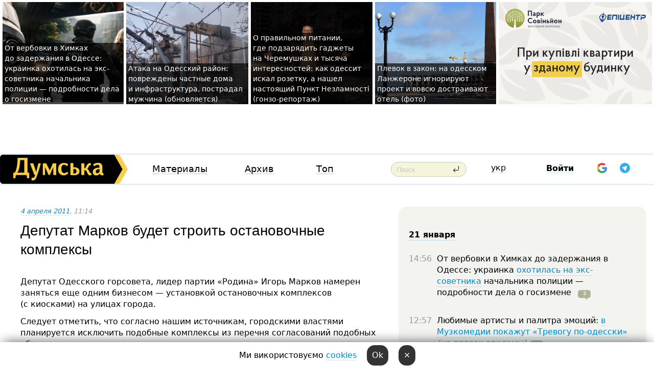

--- FILE ---
content_type: text/html; charset=windows-1251
request_url: https://dumskaya.net/news/Ostanovki-011842/
body_size: 28310
content:
<!-- yes ads --><!-- 19 0    --><!-- [ 0 ]--><!-- 3 0    --><!-- [ 0 ]--><!-- 7 0    --><!-- [ 0 ]--><!-- 1 0    --><!-- [ 0 ]--><!-- 8 0    --><!-- [ 0 ]--><!-- 6 0    --><!-- [ 0 ]--><!DOCTYPE html PUBLIC "-//W3C//DTD XHTML 1.0 Transitional//EN" "http://www.w3.org/TR/xhtml1/DTD/xhtml1-transitional.dtd">
<html>
<head>
<link rel="alternate" hreflang="ru" href="https://dumskaya.net/news/Ostanovki-011842/" /><meta http-equiv="Content-Type" content="text/html; charset=windows-1251" />
<title>Депутат Марков будет строить остановочные комплексы  | Новости Одессы</title>
 <meta name="Keywords" content="Игорь Марков" /><meta name="Description" content="Депутат Одесского горсовета, лидер партии &laquo;Родина&raquo; Игорь Марков намерен заняться еще&nbsp;одним бизнесом &mdash;&nbsp;установкой остановочных комплексов (с&nbsp;киосками) на&nbsp;улицах города." /><meta name="apple-itunes-app" content="app-id=980928710">
<meta name="google-play-app" content="app-id=com.wininteractive.dumskaya">
<meta property="fb:app_id" content="192205030793137" />
<meta name="robots" content="max-image-preview:standard">

<meta http-equiv="X-UA-Compatible" content="IE=edge" />
<meta name="geo.position" content="46.466667;30.733333" />
<meta name="ICBM" content="46.466667, 30.733333" />
<meta name="geo.placename" content="Odessa, Ukraine" />
<meta name="geo.region" content="ua" />
<meta name="google-signin-client_id" content="192778080836-sl2lvtcv4ptsj6cgpp99iq5cgldh1bmq.apps.googleusercontent.com">
 <link rel="stylesheet" type="text/css" href="/css/main28.css?5" media="screen" />

<link rel="stylesheet" type="text/css" href="/css/print.css" media="print" />




<!--[if IE]>
<link rel="stylesheet" type="text/css" href="/css/ie.css"  media="screen"/>
<![endif]-->
<link rel="SHORTCUT ICON" href="/i3/favicon.png" />



<!-- Google tag (gtag.js) 
<script async src="https://www.googletagmanager.com/gtag/js?id=G-2EMXL010BL"></script>
<script>
  window.dataLayer = window.dataLayer || [];
  function gtag(){dataLayer.push(arguments);}
  gtag('js', new Date());

  gtag('config', 'G-2EMXL010BL');
</script>


<script async src="https://securepubads.g.doubleclick.net/tag/js/gpt.js"></script>
-->


<meta property="og:url" content="https://dumskaya.net/news/Ostanovki-011842/" />
<meta property="og:title" content="Депутат Марков будет строить остановочные комплексы" />
<meta property="og:type" content="article" />
<script>

  window.googletag = window.googletag || {cmd: []};
  googletag.cmd.push(function() {
    googletag.defineSlot('/22908122590,22969254535/dumskaya.net_desktop_article_bottom', [728, 90], 'div-gpt-ad-1696932866002-0').addService(googletag.pubads());
    googletag.pubads().enableSingleRequest();
    googletag.enableServices();
  });

window.googletag = window.googletag || {cmd: []};
googletag.cmd.push(function() {
googletag.defineSlot('/22908122590,22969254535/dumskaya.net_desktop_article_right_1', [[160, 600], [300, 250], [300, 600]], 'div-gpt-ad-1695373137563-0').addService(googletag.pubads());
googletag.pubads().enableSingleRequest();
googletag.enableServices();
});
</script>
<script>
window.googletag = window.googletag || {cmd: []};
googletag.cmd.push(function() {
googletag.defineSlot('/22908122590,22969254535/dumskaya.net_desktop_article_right_2', [[300, 250], [160, 600], [300, 600]], 'div-gpt-ad-1695373508230-0').addService(googletag.pubads());
googletag.pubads().enableSingleRequest();
googletag.enableServices();
});
</script>

<div id="fb-root"></div>
<script>(function(d, s, id) {
  var js, fjs = d.getElementsByTagName(s)[0];
  if (d.getElementById(id)) return;
  js = d.createElement(s); js.id = id;
  js.src = "//connect.facebook.net/ru_RU/all.js#xfbml=1&appId=192205030793137";
  fjs.parentNode.insertBefore(js, fjs);
}(document, 'script', 'facebook-jssdk'));</script><script type="text/javascript" src="/js/main5.js?3"></script>
 	
<link rel="image_src" href="http://dumskaya.net/i3/facebookblank.png" />
<meta property="og:image" content="http://dumskaya.net/i3/facebookblank.png"/><script type="text/javascript" src="/js/swfobject.js"></script>
<!--<script type="text/javascript" src="/js/adriver.core.2.js"></script>-->
<script src="https://apis.google.com/js/platform.js" async defer></script>


<!-- Meta Pixel Code -->
<script>
  !function(f,b,e,v,n,t,s)
  {if(f.fbq)return;n=f.fbq=function(){n.callMethod?
  n.callMethod.apply(n,arguments):n.queue.push(arguments)};
  if(!f._fbq)f._fbq=n;n.push=n;n.loaded=!0;n.version='2.0';
  n.queue=[];t=b.createElement(e);t.async=!0;
  t.src=v;s=b.getElementsByTagName(e)[0];
  s.parentNode.insertBefore(t,s)}(window, document,'script',
  'https://connect.facebook.net/en_US/fbevents.js');
  fbq('init', '194518193344446');
  fbq('track', 'PageView');
</script>
<noscript><img height="1" width="1" style="display:none"
  src="https://www.facebook.com/tr?id=194518193344446&ev=PageView&noscript=1"
/></noscript>
<!-- End Meta Pixel Code -->


</head>




<body onload="" >

<header>

<noindex class=counter>
</noindex>

<div id=tops style='max-width:100%; width:100%;'>
<a name=top></a>

<!-- 2 3    --><!-- banner 1179 ЗАРС_ПК: priority: 2 shows:0<Br> --><!-- banner 1165 зезман2: priority: 1 shows:0<Br> --><!-- banner 1181 брендинг: priority: 1 shows:0<Br> --><!-- [ 0 ]--><table width=100% style='margin-top:3px;'><tr>
<td>


<table class=topstable style='width:100%; max-width:100%'><tr>
<td style='width:3px;'>&nbsp;</td>



<td class=tops style='background: url(/pics/b2/7072newsvideopic_ot-verbovki-v-himkah-do-zaderzhaniya-v-odesse1768914582190045.JPG) no-repeat; 
background-position: center top; background-size:cover; text-indent:0; padding:0 ;height:200px; vertical-align:bottom; ; cursor: pointer;' onclick="window.location='/news/ot-verbovki-v-himkah-do-zaderzhaniya-v-odesse-190045/';">
<div style='margin-left:4px; margin-right:4px; box-shadow: 4px 0 0 rgba(0,0,0,0.7), -4px 0 0 rgba(0,0,0,0.7); background:rgba(0,0,0,0.7);'><a href=/news/ot-verbovki-v-himkah-do-zaderzhaniya-v-odesse-190045/ style='text-indent:0; color:#fff; font-size:14px;
   display: inline; margin-bottom:0; line-height:20px; border: none; text-decoration: none;'>От&nbsp;вербовки в&nbsp;Химках до&nbsp;задержания в&nbsp;Одессе: украинка охотилась на&nbsp;экс-советника начальника полиции —&nbsp;подробности дела о&nbsp;госизмене </a></div>
</td>
<td style='width:3px;'>&nbsp;</td>
<td class=tops style='background: url(/pics/b3/48372newsvideopic_ataka-na-odesskiy-rayon-povrezhdeny-chastnye-dom1768980243190051.jpg) no-repeat; 
background-position: center top; background-size:cover; text-indent:0; padding:0 ;height:200px; vertical-align:bottom; ; cursor: pointer;' onclick="window.location='/news/ataka-na-odesskiy-rayon-povrezhdeny-chastnye-dom-190051/';">
<div style='margin-left:4px; margin-right:4px; box-shadow: 4px 0 0 rgba(0,0,0,0.7), -4px 0 0 rgba(0,0,0,0.7); background:rgba(0,0,0,0.7);'><a href=/news/ataka-na-odesskiy-rayon-povrezhdeny-chastnye-dom-190051/ style='text-indent:0; color:#fff; font-size:14px;
   display: inline; margin-bottom:0; line-height:20px; border: none; text-decoration: none;'>Атака на&nbsp;Одесский район: повреждены частные дома и&nbsp;инфраструктура, пострадал мужчина (обновляется) </a></div>
</td>
<td style='width:3px;'>&nbsp;</td>
<td class=tops style='background: url(/pics/b2/75933newsvideopic_gde-podzaryadit-gadzhety-na-cheremushkah-kak-pra1768739422190025.jpg) no-repeat; 
background-position: center top; background-size:cover; text-indent:0; padding:0 ;height:200px; vertical-align:bottom; ; cursor: pointer;' onclick="window.location='/news/gde-podzaryadit-gadzhety-na-cheremushkah-kak-pra-190025/';">
<div style='margin-left:4px; margin-right:4px; box-shadow: 4px 0 0 rgba(0,0,0,0.7), -4px 0 0 rgba(0,0,0,0.7); background:rgba(0,0,0,0.7);'><a href=/news/gde-podzaryadit-gadzhety-na-cheremushkah-kak-pra-190025/ style='text-indent:0; color:#fff; font-size:14px;
   display: inline; margin-bottom:0; line-height:20px; border: none; text-decoration: none;'>О&nbsp;правильном питании, где&nbsp;подзарядить гаджеты на&nbsp;Черемушках и&nbsp;тысяча интересностей: как&nbsp;одессит искал розетку, а&nbsp;нашел настоящий Пункт Незламності (гонзо-репортаж) </a></div>
</td>
<td style='width:3px;'>&nbsp;</td>
<td class=tops style='background: url(/pics/c3/picturepicture_176882963349435978464365_3904.jpeg) no-repeat; 
background-position: center top; background-size:cover; text-indent:0; padding:0 ;height:200px; vertical-align:bottom; ; cursor: pointer;' onclick="window.location='/news/plevok-v-zakon-na-odesskom-lanzherone-ignoriruyu-190034/';">
<div style='margin-left:4px; margin-right:4px; box-shadow: 4px 0 0 rgba(0,0,0,0.7), -4px 0 0 rgba(0,0,0,0.7); background:rgba(0,0,0,0.7);'><a href=/news/plevok-v-zakon-na-odesskom-lanzherone-ignoriruyu-190034/ style='text-indent:0; color:#fff; font-size:14px;
   display: inline; margin-bottom:0; line-height:20px; border: none; text-decoration: none;'>Плевок в&nbsp;закон: на&nbsp;одесском Ланжероне игнорируют проект и&nbsp;вовсю достраивают отель (фото) </a></div>
</td>
<td style='width:3px;'>&nbsp;</td>
</tr></table>

</td>




<td height=214 width=304>
<!--!2--><!--ban2--> <noindex><a href=/ad//click/?ban=1179 target=_blank rel=nofollow class=nobo style='border:none'><img  class=nobo  src=/banner/zarspk/ alt='ЗАРС_ПК' ></a><br></noindex> <!--]ban2-->
</td>

</tr></table></div>


<nav id=nav class=nav> <!-- ng 18px -->
<div id=menuitems style='background-color:#fff;'>

<div class=logocell><a href=/ title='Думская - новости Одессы, анализ одесской политики. Интересные новости в Одессе 
 и аналитические статьи.' style='height:57px;font-size:0; border:none;'><img src=/i/logoua.png 
alt='Думская - новости Одессы, анализ одесской политики. 
Интересные новости в Одессе и аналитические статьи.' style='display:inline-block;height:57px;'>
</a></div>
<div class=rightcell>  <!-- right cell -->
<div class=innertable>  <!-- inner table -->

<!-- menu cell -->
<div class=cell2pc></div>
<div class=menuitemscell>

<!-- menu table-->
<div class=menutable> 
<div style='display: table-cell; width:26%; text-align:left;'><a title='...... .. ......' href=/articles/ class=menuitem>Материалы</a></div><div style='display: table-cell; width:25%;'><a class=menuitemsel title='Архив' href=/allnews/>Архив</a></div><div style='display: table-cell; width:23%;'><a title='Найбільш популярні новини Одеси за тиждень' href=/topweek/ class=menuitem>Топ</a></div></div>
</div>
<!--<div class=cell2pc></div>-->
<!--<div class=cellline></div>-->
<!-- search cell -->
<div class=cellsearch>
<form class=searchform action=/search/// method=get style=''><div style='position:relative; width:100%'>
<input id=first class=searchinp type=text name=query placeholder='Поиск' 
onfocus="this.placeholder = ''" onblur="this.placeholder = 'Поиск'" >
<input type=image src=/i/enter.png class=searchgo>
</div></form></div>
<!--<div class=cellline></div>-->
<div style='display: table-cell; width:6%;'><div style='padding-top:15px;'><a style='color:#000' href=/setlang/ua/>укр</a></div> </div>
<script>
function showuserinfo()
{ 
 g('userinfo').className="userinfovisible";
 document.body.addEventListener('click', boxCloser, false);
}

function hideuserinfo()
{ 
 g('userinfo').className="userinfohidden";
 document.body.removeEventListener('click', boxCloser, false);
}

var last=0;

function ts()
{
 return new Date().getTime()/1000;
}

function shownewcomments()
{ 
 if (ts()-last<0.1) return;
 document.body.addEventListener('click', boxCloser, false);
 g('newcomments').className="newcommentsvisible";
 g('newcomments').style.display='block';
 g('nclink').href="javascript:hidenewcomments()";
 last=ts();
}

function hidenewcomments()
{ 
 if (ts()-last<0.1) return;
 document.body.removeEventListener('click', boxCloser, false);
 g('newcomments').className="newcommentshidden";
 g('newcomments').style.display='none';
 g('nclink').href="javascript:shownewcomments()";
 last=ts();
}


function boxCloser(e)
{
//alert(e.target.id);
  if (e.target.id != 'userinfo' && e.target.id != 'newcomments' && e.target.id != 'login' && e.target.id != 'psw')
  {
    hideuserinfo();
    hidenewcomments();
  }
}  

window.onscroll = function() {
t=window.pageYOffset;
 if (t>302){
 g('nav').className='navfixed';
 document.getElementsByTagName("BODY")[0].style.marginTop='141px';
 document.getElementById("newcomments").style.top='57px';
}
else
{
 g('nav').className='nav';
 document.getElementsByTagName("BODY")[0].style.marginTop='0';
 document.getElementById("newcomments").style.top='360px';
}
}

</script>
<!--<div class=cell2pc></div>-->
<div class=celluser style='text-align: center;'>
<div class=cellnouser style='height:30px; width:335px; vertical-align:middle; text-align:center;'><div class=cell1user style='text-align:center; margin:0 auto;'>
<div style='display: inline-block;position: relative;'>
<div style='display: inline-block;'>
<a href=javascript:showuserinfo()  id=pp
 style='color:#000;text-decoration:none;margin-left:0;display:inline-block;line-height:16px;'><b>Войти</b></a><script>

  function urlencode( s )
   {
      return encodeURIComponent( s );
   }


function authInfo(data) {
uid=data.session.user.id;
first_name=data.session.user.first_name;
last_name=data.session.user.last_name;
hash="expire="+data.session.expire+"&mid"+data.session.mid+"&secret="+data.session.secret+"&sid="+data.session.sid+"&sig="+data.session.sig;
window.location="/vkreg///"+urlencode(uid)+"/?returnurl="+urlencode(window.location.href)+"&name="+urlencode(first_name)+" "+urlencode(last_name)+"&hash="+urlencode(hash);
}

</script>
<!--<img src=/i3/fb-login.gif id=zz onclick="FB.login( registerfb(), {scope: 'email'})  " style='margin-left:20px;padding-bottom:3px;vertical-align:middle;cursor:pointer;width:20px;height:20px;'>
-->

      <script>


var accessToken='';

function registerfb()
{
FB.api('/me', function(response) {

FB.getLoginStatus(function(response) {
 accessToken=response.authResponse.accessToken;
});
var name= response.name;
var email= response.email;
var id= response.id; 
var link= response.link;
var public_key = accessToken;
window.location="/fbreg///?fbid="+urlencode(id)+"&fbname="+urlencode(name)+"&fburl="+urlencode('/news/Ostanovki-011842///')+"&fbemail="+urlencode(email)+"&key="+urlencode(public_key);
});
}
        window.fbAsyncInit = function() {
          FB.init({
            appId      : '192205030793137',
            version    : 'v3.2',
            status     : true, 
            cookie     : true,
            xfbml      : true,
            oauth      : true,
          });
        };
        (function(d){
           var js, id = 'facebook-jssdk'; if (d.getElementById(id)) {return;}
           js = d.createElement('script'); js.id = id; js.async = true;
           js.src = "//connect.facebook.net/en_US/sdk.js";
           d.getElementsByTagName('head')[0].appendChild(js);
         }(document));
      </script>

<div  style='display:inline-block; padding-left:15px;vertical-align:middle;' id=fblog>  <div id="fb-root"></div>
<div class="fb-login-button" on-login="registerfb()" data-scope="email">&rarr;</div></div>

<div class="g-signin2" data-onsuccess="onSignIn" id=gbtn style='display:none;'></div>



<form id=gform2 method=post action="/googlereg/" style='display:none;'>
<input type=hidden name=gid id=gid2>
<input type=hidden name=nickname id=nickname2>
<input type=hidden name=email id=email2>
<input type=hidden name=pic id=pic2>
<input type=hidden name=backurl value="/news/Ostanovki-011842///">
</form>

<div id=tgbtn style='display:none;'><script async src="https://telegram.org/js/telegram-widget.js?22" data-telegram-login="dumskayalogin_bot" data-size="small" data-auth-url="https://dumskaya.net/telegram//login/" data-request-access="write"></script>
</div>


<script>
function onSignIn(googleUser)
{
 var profile = googleUser.getBasicProfile();
 g('gid2').value=profile.getId();
 g('nickname2').value=profile.getName();
 g('email2').value=profile.getEmail();
 g('pic2').value=profile.getImageUrl();
 g('gform2').submit();
}

function z()
{
show('gbtn');
hide('xx');
hide('zz');
hide('tg');
hide('fblog');
hide('pp');
}

function tg()
{
show('tgbtn');
hide('xx');
hide('zz');
hide('fblog');
hide('tg');
hide('pp');
}

</script>

<img src=/i3/google.png id=xx onclick="z();" 
style='margin-left:20px;padding-bottom:3px;vertical-align:middle;cursor:pointer;width:20px;height:20px;'>

<img src=/i/telegram.png id=tg onclick="tg();" 
style='margin-left:20px;padding-bottom:3px;vertical-align:middle;cursor:pointer;width:20px;height:20px;'>
</div>
<div id=userinfo class=userinfohidden style='position:absolute;width:250px;left:-90px;'><div style='padding:20px;' >
<center ><b>Войти</b></center><br>
<form action=/enter/ method=post>
<input type=hidden id=turing name=turing value=43>
<script>
 document.getElementById('turing').value='42';
</script>
<input type=hidden name=backurl value=''>

<table id=userinfo1>
<tr><td width=150 style='padding-top:3px;'>E-mail<br><br> </td><td> 
<input type=text id=login name=login value='' class=inp17>  </td></tr>
<tr><td style='padding-top:3px;'>Пароль<br><br></td><td> <input type=password id=psw name=password class=inp17>  </td></tr>
</tr>



<tr><td></td>  <td align=right><input name=submitbutton type=submit value='Войти' style=';width:90px; display:block;'>
</td><td> 

</table>
</form>
<Br><a href=/register/>Регистрация</a><br><a href=/skleroz/>Восстановление пароля</a>
</div>
</div>
</div>
</div>
</div>


<div id=newcomments class=newcommentshidden><div style='padding:8px;font-size:13px; font-weight:bold;'> Новые комментарии:</div></div>
</div>

</div><!-- inner table -->
</div> <!-- right cell -->
</div> <!-- menuitems -->

</nav>

</header>
<br>



<div class=content>
<script type="text/javascript">

AJAX2("/ajaxcounter///?page=011842&pclass=20&mob=0");

  
document.onkeydown = NavigateThrough;
function NavigateThrough (event)
    {
    if (!document.getElementById) return;
    if (window.event) event = window.event;
	if (event.ctrlKey && ((event.keyCode == 0xA)||(event.keyCode == 0xD)) )
	    {
var x = window.getSelection();
var z = x.anchorNode.parentNode;
var t= z.innerText;
//alert();

var sel = window.getSelection().toString();
sel=sel.replace("&nbsp;", " ");
t=t.replace("&nbsp;", " ");
          
sel=sel.replace(/\u00A0/g, " ");
t=t.replace(/\u00A0/g, " ");
//alert(t);
AJAX("/news/Ostanovki-011842/ctrlenter/",encodeURI(sel+"///"+t));
alert("Информация про ошибку отправлена в редакцию! Спасибо за помощь");
           }
    }
</script>
<img src="/ajaxcounter///?page=011842&pclass=20&mob=0" width=1 height=1 style='visibility:none'>


<Br><Br>
  
<link rel="canonical" href="https://dumskaya.net/news/Ostanovki-011842/" />

<table width=100% style='max-width:1600px;'><tr>

<td class=newscol style='padding-right:20px; border:0; background: #fff;' rowspan=2>

<div style='max-width:700px; margin: 0 auto; font-size:16px; background:#fff;'>




    


<div style='color:#999; font-size:13px;'><i><a href=/allnews///2011/04/4/>4 апреля 2011</a>, 11:14</i>  &nbsp;&nbsp;  </div>



<div style='height:10px;'></div>

<h1>Депутат Марков будет строить остановочные комплексы</h1>

<br>

   







</div></div>


<script>

function photovote(id)
{
 AJAX("/index.php?class=29&id="+id+"&settemplate=vote");
}

</script>


<style>
#textdiv
{
 max-width:700px;
margin: 0 auto;
margin-bottom:10px;
}
</style>

<div id=textdiv style=' background:#fff;padding-left:20px; padding-right:20px; '>

  
<p>Депутат Одесского горсовета, лидер партии &laquo;Родина&raquo; Игорь Марков намерен заняться еще&nbsp;одним бизнесом &mdash;&nbsp;установкой остановочных комплексов (с&nbsp;киосками) на&nbsp;улицах города.</p><p>Следует отметить, что&nbsp;согласно нашим источникам, городскими властями планируется исключить подобные комплексы из&nbsp;перечня согласований подобных объектов управление архитектуры.</p>




</div>



<div style='background:#fff;'>


</div>



<div id=textdiv style=' background:#fff; padding-left:20px; padding-right:20px;'>

<p>Таким образом, имея подконтрольного председателя Приморской райадминистрации (усилиями которого Приморский район активно превращается в&nbsp;зону полустихиной торговли), Марков получит возможность для&nbsp;беспрепятственной реализации данного проекта &mdash;&nbsp;сообщает наш&nbsp;источник.</p> <script>
</script><br>

 <b>СМЕРТЬ РОССИЙСКИМ ОККУПАНТАМ!</b>  
<br>


<!-- -->




</div>


<div style='max-width:700px; margin: 0 auto; font-size:16px; '>
<div style='background:#fff;'>






                                 
                                   





 <!--!19-->

<script>
  setTimeout("AJAX('/ad//ajaxsaveview/?place=1');",5000);
</script>










</div></div>


  

<br><br>
<span style='color:#bbb'>Заметили ошибку? Выделяйте слова с ошибкой и нажимайте control-enter<br></span>
<div class=hideprint>
<br>

 

<div style='padding:0px; width:230px; margin-right:10px; margin-bottom:10px; background: #f3f4ef; border-radius:10px; display:inline-block; font-size:12px;' id=widget332>
<table><tr><td><a href=/wiki/Igor-Olegovich-Markov/ style='padding:0; border:0' title='Игорь Марков, террорист , Одесса - новости, фото, биография, комментарии про Игоря Маркова'><img src=/pics/atagminiphoto332.jpg alt='Игорь Марков' style='border-top-left-radius: 10px;border-bottom-left-radius: 10px;'></a></td><td style='padding:5px;'>


<table height=70><tr><td> <a href=/wiki/Igor-Olegovich-Markov/ title='Игорь Марков, террорист , Одесса - новости, фото, биография, комментарии про Игоря Маркова'><strong>Игорь Марков</strong></a><br><span style='font-size:11px;'>террорист </span></td></tr>
<tr><td style='vertical-align:bottom;'><a href=/wiki/Igor-Olegovich-Markov/>556 новостей</a>, <a href=/wiki/Igor-Olegovich-Markov/>53 фото</a></td></tr></table>

</td></tr></table>

</div>



<br><b>Новости по этой теме: </b><br>
<div><table style='max-width:720px'><tr><td class=tops style='background: url(/pics/a1/picturepicture_176579877189077266463491_65086.jpeg) no-repeat; 
background-position: center top; background-size: cover; height:200px; vertical-align:bottom; ;'>
<div style='width:230px; padding-left:4px;'><a href=/news/ne-proshlo-i-20-let-sud-zapretil-prorossiyskuyu/ style='color:#fff; font-size:14px;
background:rgba(0,0,0,0.6);   display: inline; margin-bottom:0; box-shadow: 4px 0 0 rgba(0,0,0,0.6), -4px 0 0 rgba(0,0,0,0.6);  padding:2px;  line-height:20px; border: none; text-decoration: none;'>Не прошло и 20 лет: суд запретил пророссийскую «Родину» беглого одесского политика</a></div>
</td> <td style='width:10px;'></td>
<td class=tops style='background: url(/pics/b6/newsvideopic_arma-ishchet-upravlyayushchego-odesskim-fitnes-k188872_10911.jpeg) no-repeat; 
background-position: center top; background-size: cover; height:200px; vertical-align:bottom; ;'>
<div style='width:230px; padding-left:4px;'><a href=/news/arma-ishchet-upravlyayushchego-odesskim-fitnes-k/ style='color:#fff; font-size:14px;
background:rgba(0,0,0,0.6);   display: inline; margin-bottom:0; box-shadow: 4px 0 0 rgba(0,0,0,0.6), -4px 0 0 rgba(0,0,0,0.6);  padding:2px;  line-height:20px; border: none; text-decoration: none;'>Кто будет управлять фитнес-клубом беглого одессита Маркова: государство объявило конкурс</a></div>
</td> <td style='width:10px;'></td>
<td class=tops style='background: url(/pics/a8/picturepicture_175154755834354538459046_12942.jpg) no-repeat; 
background-position: center top; background-size: cover; height:200px; vertical-align:bottom; ;'>
<div style='width:230px; padding-left:4px;'><a href=/news/bitva-za-dalnitckie-karery-meriya-odessy-proigry/ style='color:#fff; font-size:14px;
background:rgba(0,0,0,0.6);   display: inline; margin-bottom:0; box-shadow: 4px 0 0 rgba(0,0,0,0.6), -4px 0 0 rgba(0,0,0,0.6);  padding:2px;  line-height:20px; border: none; text-decoration: none;'>Битва за «Дальницкие карьеры»: мэрия Одессы проигрывает судебную тяжбу за единственную городскую свалку</a></div>
</td> <td style='width:10px;'></td>
</tr></table><br></div>
<div><ul><div style='padding-bottom:3px;'><span class=datecolor>14 февраля 2025:</span> <a href=/news/velikiy-i-uzhasnyy-gurvitc-obmanutyy-bodelan-i-k/>Великий и ужасный Гурвиц, обманутый Боделан и коварный Климов: неизвестные подробности одесских выборов 2006-го в Одессе</a></div><div style='padding-bottom:3px;'><span class=datecolor>31 декабря 2024:</span> <a href=/news/budto-i-ne-bylo-pamyatnik-vysotckomu-vozle-odess/>Будто и не было: памятник Высоцкому возле Одесской киностудии снесли</a></div><div style='padding-bottom:3px;'><span class=datecolor>19 октября 2024:</span> <a href=/news/osuzhdennyy-za-besporyadki-eks-deputat-odesskogo/>Осужденный за беспорядки экс-депутат Одесского горсовета от пророссийской партии добивается полного оправдания</a></div><div style='padding-bottom:3px;'><span class=datecolor>30 сентября 2024:</span> <a href=/news/popytka-2-popytka-merii-odessy-vernut-edinstvenn/>Кто на свалке хозяин? Мэрия Одессы пока терпит поражение в мусорной войне, но чиновники не сдаются</a></div><div style='padding-bottom:3px;'><span class=datecolor>20 августа 2024:</span> <a href=/news/imushchestvo-zheny-beglogo-odesskogo-eks-nardepa/>Имущество жены беглого одесского экс-нардепа Маркова передали в управление АРМА</a></div><div style='padding-bottom:3px;'><span class=datecolor>4 июня 2024:</span> <a href=/news/sbu-zanyalas-zhenoy-markova-ona-v-moskve-rukovod/>СБУ занялась женой Маркова: она в москве руководит фирмой, которая разрабатывает программы для вражеских военных вертолетов</a></div><div style='padding-bottom:3px;'><span class=datecolor>12 октября 2023:</span> <a href=/news/musornaya-voyna-merii-odessy-taki-udalos-vernut/>Мусорная война: мэрии Одессы таки удалось вернуть единственную городскую свалку - ее передадут коммунальному предприятию</a></div></ul><br></div>





<div style='background:#fff;'>

<table><tr>
<!--<td width=75>
<NOINDEX><a href="http://twitter.com/share" class="twitter-share-button" data-text="Депутат Марков будет строить остановочные комплексы #odessa" data-count="horizontal" data-via="dumskaya_net">Tweet</a><script type="text/javascript" src="https://platform.twitter.com/widgets.js"></script></NOINDEX>
</td>-->


<td width=180 align=left>
<NOINDEX>

<div class="fb-like" data-href="https://dumskaya.net/news/Ostanovki-011842/" data-send="false" data-layout="button_count" data-width="150" data-show-faces="true" data-action="recommend" data-font="tahoma"></div>
</NOINDEX>
</td>
<Td>
 <a href=#top>Наверх &uarr;</a>
</td>
</tr></table>
</div>
</div>

<div style='background:#fff;'>
<br><div class="line1" style='margin-bottom:7px;'> </div>
<div class=hideprint>


<!--!3-->
</div>
</div>



</div>

<div style='display:'>




<div style='display: inline-block; vertical-align:top'>
<br><br><!--!7-->
</div>

<div style='height:7px;'></div>
</div>
<div class=hideprint>
<div class=line1> </div>



<div style='display:; background:#fff'>




<script>
function comform(id)
{
var t='<br><form action=/comment/'+id+'/addcomment// method=post id=f'+id+' style=display:inline onsubmit="return socialsubmit('+id+')">';
t+='<input type=hidden name=returnurl value="/news/Ostanovki-011842///">';
t+='<textarea name=comment class=sendtextbig id=text'+id+'></textarea><div style="display:none; padding:5px; background:#eee;" id=putpic'+id+'>Адрес картинки в интернете: <input type=text name=picsource style="width:400px" id=putpicsrc'+id+'></div><input type=submit value="Ответить" name=ans><input type=button value="Вставить картинку" onclick=putpic('+id+') id=putpicbtn'+id+'><Br></form> ';
x=g('comm'+id);
x.innerHTML=t;
g('text'+id).focus();
}

function unhidecom(id)
{
 hide('hidlink'+id);
 show('hidden'+id);
}
</script>


<a name=comments> </a> <!--<B>Комментарии:</b> 
<br> --> <br> 



<script>

var setid=0;
var txt0='';

function ReplaceAll(Source,stringToFind,stringToReplace){
  var temp = Source;
    var index = temp.indexOf(stringToFind);
        while(index != -1){
            temp = temp.replace(stringToFind,stringToReplace);
            index = temp.indexOf(stringToFind);
        }
        return temp;
}

function save(id)
{
 txt= g('ed'+id).value;
 txt=ReplaceAll(txt,".","&#46;");
 txt=encodeURIComponent(txt);
//alert(txt);
 AJAX("/comment//saveedit/"+id+"/"+ txt +"/");
}

function cancel(id)
{
 g('ctxt'+id).innerHTML=txt0;
 show('edlink'+id);
}

function editcom(id)
{
 hide('edlink'+id);
 txt0=g('ctxt'+id).innerHTML;
 txt=ReplaceAll(txt0,"<br>",String.fromCharCode(10));
 txt=ReplaceAll(txt,"&laquo;",'"');
 txt=ReplaceAll(txt,"&raquo;",'"');
 txt=ReplaceAll(txt,"&nbsp;",' ');
 txt=ReplaceAll(txt,"&mdash;",'-');

 txt=ReplaceAll(txt,"Сохранить изменения Отмена",'');


 txt=ReplaceAll(txt,"«",'"');
 txt=ReplaceAll(txt,"»",'"');

 txt=ReplaceAll(txt,"https://www.youtube.com/embed/", ">https://www.youtube.com/watch?v=");
 txt=ReplaceAll(txt,'" frameborder=','<');

 txt=txt.replace(/(<([^>]+)>)/ig,"");
 g('ctxt'+id).innerHTML="<textarea id=ed"+id+" style='width:400px; height:200px;'>"+txt+"</textarea><br><button onclick=save("+id+") style='padding:5px;'>Сохранить изменения</button> <button onclick=cancel("+id+") style='padding:5px;'>Отмена</button>";
}


function win2utf(s)
{
 var t='';
   for(var i=0; i<s.length; i++)
    {
       c=s[i].charCodeAt(0);
       if (c<=127 || c>255) {t+=String.fromCharCode(c); continue; }
       if (c>=192 && c<=207)    {t+=String.fromCharCode(208)+'"'. String.fromCharCode(c-48); continue; }
       if (c>=208 && c<=239) {t+=String.fromCharCode(208)+String.fromCharCode(c-48); continue; }
       if (c>=240 && c<=255) {t+=String.fromCharCode(209)+String.fromCharCode(c-112); continue; }
       if (c==184) { t+=String.fromCharCode(209)+String.fromCharCode(209); continue; };
            if (c==168) { t+=String.fromCharCode(208)+String.fromCharCode(129);  continue; };
            if (c==184) { t+=String.fromCharCode(209)+String.fromCharCode(145); continue; };
            if (c==168) { t+=String.fromCharCode(208)+String.fromCharCode(129); continue; };
            if (c==179) { t+=String.fromCharCode(209)+String.fromCharCode(150); continue; };
            if (c==178) { t+=String.fromCharCode(208)+String.fromCharCode(134); continue; };
            if (c==191) { t+=String.fromCharCode(209)+String.fromCharCode(151); continue; };
            if (c==175) { t+=String.fromCharCode(208)+String.fromCharCode(135); continue; };
            if (c==186) { t+=String.fromCharCode(209)+String.fromCharCode(148); continue; };
            if (c==170) { t+=String.fromCharCode(208)+String.fromCharCode(132); continue; };
            if (c==180) { t+=String.fromCharCode(210)+String.fromCharCode(145); continue; };
            if (c==165) { t+=String.fromCharCode(210)+String.fromCharCode(144); continue; };
            if (c==184) { t+=String.fromCharCode(209)+String.fromCharCode(145); continue; };
   }
   return t;
}



function socialsubmit(id)
{
 
 
 if (!stop) g('f'+id).submit();
}


function showthread(id)
{
 hide('show'+id);
 show('data'+id);
}

function putpic(id)
{
 show('putpic'+id);
 g('putpicsrc'+id).focus();
 hide('putpicbtn'+id);
}

function admindel(id)
{
 AJAX("/index.php?class=27&id="+id+"&delcom=1");
}

function adminhide(id)
{
 AJAX("/index.php?class=27&id="+id+"&delcom=5");
}

function adminshow(id)
{
 AJAX("/index.php?class=27&id="+id+"&delcom=6");
}


function checkpic(id)
{
 var pic=g('compic'+id);

 if (pic.width>2200 || pic.height>2200)
 {
  pic.src='';
  pic.height=0;
  pic.width=0;
 }
else
{
 if (pic.width>900)
  pic.width=600;
 else
 if (pic.height>600) pic.height=600;
}
}


</script>



<div><a name=comment219240></a>
 <div class=pb10  id=hidden219240  >
<table><tr><td class=comtd1><a href=/user/barabashka/ title='barabashka' style='border-bottom: none;'><img width=75 height=75 src=/pics/auserpic.gif alt='barabashka' style='-webkit-border-radius: 38px; -moz-border-radius: 38px; border-radius: 38px;'></a></td><td cla1ss=comtd2>
<div style='background-color:#eee; border-radius:15px; padding:15px; color :#000; '>

<div style='min-height:25px;'><a href=/user/barabashka/ class=user>barabashka</a>    <a href=/news/Ostanovki-011842/#comment219240 class=comdate>4 апреля 2011, 11:15</a> &nbsp;   &nbsp; <span id=q219240>+9</span> &nbsp;  &nbsp;&nbsp;&nbsp; </div>
 <div id=ctxt219240>Кто бы сомневался!</div>
</div> 
&nbsp;&nbsp; <a class=comans href=javascript:comform(219240)>Ответить</a> &nbsp;&nbsp;&nbsp;  

 <div id=comm219240></div>

</td></tr></table>

</div><div class=comansd></div></div><div><a name=comment219241></a>
 <div class=pb10  id=hidden219241  >
<table><tr><td class=comtd1><a href=/user/Liska_/ title='Liska' style='border-bottom: none;'><img width=75 height=75 src=/pics/a3/userpic7523.gif alt='Liska' style='-webkit-border-radius: 38px; -moz-border-radius: 38px; border-radius: 38px;'></a></td><td cla1ss=comtd2>
<div style='background-color:#eee; border-radius:15px; padding:15px; color :#000; '>

<div style='min-height:25px;'><a href=/user/Liska_/ class=user>Liska</a>    <a href=/news/Ostanovki-011842/#comment219241 class=comdate>4 апреля 2011, 11:24</a> &nbsp;   &nbsp; <span id=q219241>+24</span> &nbsp;  &nbsp;&nbsp;&nbsp; </div>
 <div id=ctxt219241>Зашибись, сносили-сносили, а&nbsp;теперь Марков настроит)) по&nbsp;идее должны были остатся киоски с&nbsp;прессой, а&nbsp;остановки сделаны уже&#133хотя да,&nbsp;у&nbsp;нас&nbsp;же&nbsp;теперь все&nbsp;по&nbsp;новому))</div>
</div> 
&nbsp;&nbsp; <a class=comans href=javascript:comform(219241)>Ответить</a> &nbsp;&nbsp;&nbsp;  

 <div id=comm219241></div>

</td></tr></table>

</div><div class=comansd></div></div><div><a name=comment219242></a>
 <div class=pb10  id=hidden219242  >
<table><tr><td class=comtd1><a href=/user/barabashka/ title='barabashka' style='border-bottom: none;'><img width=75 height=75 src=/pics/auserpic.gif alt='barabashka' style='-webkit-border-radius: 38px; -moz-border-radius: 38px; border-radius: 38px;'></a></td><td cla1ss=comtd2>
<div style='background-color:#eee; border-radius:15px; padding:15px; color :#000; '>

<div style='min-height:25px;'><a href=/user/barabashka/ class=user>barabashka</a>    <a href=/news/Ostanovki-011842/#comment219242 class=comdate>4 апреля 2011, 11:27</a> &nbsp;   &nbsp; <span id=q219242>+17</span> &nbsp;  &nbsp;&nbsp;&nbsp; </div>
 <div id=ctxt219242>Ну,&nbsp;все! Ждем разгромную программу &laquo;Правда&raquo; от&nbsp;Кваса о&nbsp;&nbsp;бесчинствах депутатов!</div>
</div> 
&nbsp;&nbsp; <a class=comans href=javascript:comform(219242)>Ответить</a> &nbsp;&nbsp;&nbsp;  

 <div id=comm219242></div>

</td></tr></table>

</div><div class=comansd></div></div><div><a name=comment219243></a>
 <div class=pb10  id=hidden219243  >
<table><tr><td class=comtd1><a href=/user/Maf/ title='Maf' style='border-bottom: none;'><img width=75 height=75 src=/pics/a6/userpic5552.gif alt='Maf' style='-webkit-border-radius: 38px; -moz-border-radius: 38px; border-radius: 38px;'></a></td><td cla1ss=comtd2>
<div style='background-color:#eee; border-radius:15px; padding:15px; color :#000; '>

<div style='min-height:25px;'><a href=/user/Maf/ class=user>Maf</a>    <a href=/news/Ostanovki-011842/#comment219243 class=comdate>4 апреля 2011, 11:27</a> &nbsp;   &nbsp; <span id=q219243>+9</span> &nbsp;  &nbsp;&nbsp;&nbsp; </div>
 <div id=ctxt219243>Интересно, с&nbsp;чего бы&nbsp;это&nbsp;ПР&nbsp;голосовать за&nbsp;то,&nbsp;чтоб Марков себе бизнес расширял?</div>
</div> 
&nbsp;&nbsp; <a class=comans href=javascript:comform(219243)>Ответить</a> &nbsp;&nbsp;&nbsp;  

 <div id=comm219243></div>

</td></tr></table>

</div><div class=comansd><div><a name=comment219244></a>
 <div class=pb10  id=hidden219244  >
<table><tr><td class=comtd1><a href=/user/regional/ title='регионал' style='border-bottom: none;'><img width=75 height=75 src=/pics/a9/userpic851.gif alt='регионал' style='-webkit-border-radius: 38px; -moz-border-radius: 38px; border-radius: 38px;'></a></td><td cla1ss=comtd2>
<div style='background-color:#eee; border-radius:15px; padding:15px; color :#000; '>

<div style='min-height:25px;'><a href=/user/regional/ class=user>регионал</a>   &nbsp; <img src=/i/flags/ua.gif alt='страна по ip - ua'> <a href=/news/Ostanovki-011842/#comment219244 class=comdate>4 апреля 2011, 11:29</a> &nbsp;   &nbsp; <span id=q219244>+9</span> &nbsp;  &nbsp;&nbsp;&nbsp; </div>
 <div id=ctxt219244>когда проголосуют тогда будешь обсуждать!!!</div>
</div> 
&nbsp;&nbsp; <a class=comans href=javascript:comform(219244)>Ответить</a> &nbsp;&nbsp;&nbsp;  

 <div id=comm219244></div>

</td></tr></table>

</div><div class=comansd></div></div><div><a name=comment219253></a>
 <div class=pb10  id=hidden219253  >
<table><tr><td class=comtd1><a href=/user/Petr-Obuhov/ title='<img src=/i/fb.gif class=fbico> Пётр Обухов' style='border-bottom: none;'><img width=75 height=75 src=/pics/auserpic.gif alt='<img src=/i/fb.gif class=fbico> Пётр Обухов' style='-webkit-border-radius: 38px; -moz-border-radius: 38px; border-radius: 38px;'></a></td><td cla1ss=comtd2>
<div style='background-color:#eee; border-radius:15px; padding:15px; color :#000; '>

<div style='min-height:25px;'><a href=/user/Petr-Obuhov/ class=user><img src=/i/fb.gif class=fbico> Пётр Обухов</a>    <a href=/news/Ostanovki-011842/#comment219253 class=comdate>4 апреля 2011, 11:45</a> &nbsp;   &nbsp; <span id=q219253>+13</span> &nbsp;  &nbsp;&nbsp;&nbsp; </div>
 <div id=ctxt219253>а причем тут голосование депутатов? )</div>
</div> 
&nbsp;&nbsp; <a class=comans href=javascript:comform(219253)>Ответить</a> &nbsp;&nbsp;&nbsp;  

 <div id=comm219253></div>

</td></tr></table>

</div><div class=comansd></div></div><div><a name=comment219259></a>
 <div class=pb10  id=hidden219259  >
<table><tr><td class=comtd1><a href=/user/Petr-Obuhov/ title='<img src=/i/fb.gif class=fbico> Пётр Обухов' style='border-bottom: none;'><img width=75 height=75 src=/pics/auserpic.gif alt='<img src=/i/fb.gif class=fbico> Пётр Обухов' style='-webkit-border-radius: 38px; -moz-border-radius: 38px; border-radius: 38px;'></a></td><td cla1ss=comtd2>
<div style='background-color:#eee; border-radius:15px; padding:15px; color :#000; '>

<div style='min-height:25px;'><a href=/user/Petr-Obuhov/ class=user><img src=/i/fb.gif class=fbico> Пётр Обухов</a>    <a href=/news/Ostanovki-011842/#comment219259 class=comdate>4 апреля 2011, 12:00</a> &nbsp;   &nbsp; <span id=q219259>+13</span> &nbsp;  &nbsp;&nbsp;&nbsp; </div>
 <div id=ctxt219259>Разве депутаты голосовали, например, за&nbsp;возвращение &laquo;Союза&raquo; на&nbsp;мусорный рынок Одессы? Нет, конечно. Такие решения принимаются без&nbsp;депутатов )&nbsp;</div>
</div> 
&nbsp;&nbsp; <a class=comans href=javascript:comform(219259)>Ответить</a> &nbsp;&nbsp;&nbsp;  

 <div id=comm219259></div>

</td></tr></table>

</div><div class=comansd></div></div><div><a name=comment219299></a>
 <div class=pb10  id=hidden219299  >
<table><tr><td class=comtd1><a href=/user/Ruh1/ title='Рух_1' style='border-bottom: none;'><img width=75 height=75 src=/pics/auserpics/userpic6775.gif alt='Рух_1' style='-webkit-border-radius: 38px; -moz-border-radius: 38px; border-radius: 38px;'></a></td><td cla1ss=comtd2>
<div style='background-color:#eee; border-radius:15px; padding:15px; color :#000; '>

<div style='min-height:25px;'><a href=/user/Ruh1/ class=user>Рух_1</a>    <a href=/news/Ostanovki-011842/#comment219299 class=comdate>4 апреля 2011, 14:09</a> &nbsp;   &nbsp; <span id=q219299>+8</span> &nbsp;  &nbsp;&nbsp;&nbsp; </div>
 <div id=ctxt219299>Дуже&nbsp;доречне питання! Слідкуємоє їх&nbsp;позицією з&nbsp;цього питання.</div>
</div> 
&nbsp;&nbsp; <a class=comans href=javascript:comform(219299)>Ответить</a> &nbsp;&nbsp;&nbsp;  

 <div id=comm219299></div>

</td></tr></table>

</div><div class=comansd></div></div></div></div><div><a name=comment219245></a>
 <div class=pb10  id=hidden219245  >
<table><tr><td class=comtd1><a href=/user/Aichka/ title='Аичка' style='border-bottom: none;'><img width=75 height=75 src=/pics/auserpics/userpic5966.jpg alt='Аичка' style='-webkit-border-radius: 38px; -moz-border-radius: 38px; border-radius: 38px;'></a></td><td cla1ss=comtd2>
<div style='background-color:#eee; border-radius:15px; padding:15px; color :#000; '>

<div style='min-height:25px;'><a href=/user/Aichka/ class=user>Аичка</a>    <a href=/news/Ostanovki-011842/#comment219245 class=comdate>4 апреля 2011, 11:29</a> &nbsp;   &nbsp; <span id=q219245>+13</span> &nbsp;  &nbsp;&nbsp;&nbsp; </div>
 <div id=ctxt219245>а&nbsp;потом по&nbsp;примеру Киева запретят в&nbsp;этих киосках продавать спиртное и&nbsp;сигареты?</div>
</div> 
&nbsp;&nbsp; <a class=comans href=javascript:comform(219245)>Ответить</a> &nbsp;&nbsp;&nbsp;  

 <div id=comm219245></div>

</td></tr></table>

</div><div class=comansd></div></div><div><a name=comment219247></a>
 <div class=pb10  id=hidden219247  >
<table><tr><td class=comtd1><a href=/user/Liska_/ title='Liska' style='border-bottom: none;'><img width=75 height=75 src=/pics/a3/userpic7523.gif alt='Liska' style='-webkit-border-radius: 38px; -moz-border-radius: 38px; border-radius: 38px;'></a></td><td cla1ss=comtd2>
<div style='background-color:#eee; border-radius:15px; padding:15px; color :#000; '>

<div style='min-height:25px;'><a href=/user/Liska_/ class=user>Liska</a>    <a href=/news/Ostanovki-011842/#comment219247 class=comdate>4 апреля 2011, 11:35</a> &nbsp;   &nbsp; <span id=q219247>+11</span> &nbsp;  &nbsp;&nbsp;&nbsp; </div>
 <div id=ctxt219247>запретят, но только у школ и садиков, и только на бумаге))</div>
</div> 
&nbsp;&nbsp; <a class=comans href=javascript:comform(219247)>Ответить</a> &nbsp;&nbsp;&nbsp;  

 <div id=comm219247></div>

</td></tr></table>

</div><div class=comansd></div></div><div><a name=comment219248></a>
 <div class=pb10  id=hidden219248  >
<table><tr><td class=comtd1><a href=/user/sulejman/ title='сулейман' style='border-bottom: none;'><img width=75 height=75 src=/pics/auserpics/userpic614.jpg alt='сулейман' style='-webkit-border-radius: 38px; -moz-border-radius: 38px; border-radius: 38px;'></a></td><td cla1ss=comtd2>
<div style='background-color:#eee; border-radius:15px; padding:15px; color :#000; '>

<div style='min-height:25px;'><a href=/user/sulejman/ class=user>сулейман</a>    <a href=/news/Ostanovki-011842/#comment219248 class=comdate>4 апреля 2011, 11:36</a> &nbsp;   &nbsp; <span id=q219248>+9</span> &nbsp;  &nbsp;&nbsp;&nbsp; </div>
 <div id=ctxt219248>Остановки будут иметь ощее название- \&laquo;гоп-стоп\&raquo;.)</div>
</div> 
&nbsp;&nbsp; <a class=comans href=javascript:comform(219248)>Ответить</a> &nbsp;&nbsp;&nbsp;  

 <div id=comm219248></div>

</td></tr></table>

</div><div class=comansd></div></div><div><a name=comment219249></a>
 <div class=pb10  id=hidden219249  >
<table><tr><td class=comtd1><a href=/user/Alexx/ title='Alexx' style='border-bottom: none;'><img width=75 height=75 src=/pics/auserpic.gif alt='Alexx' style='-webkit-border-radius: 38px; -moz-border-radius: 38px; border-radius: 38px;'></a></td><td cla1ss=comtd2>
<div style='background-color:#eee; border-radius:15px; padding:15px; color :#000; '>

<div style='min-height:25px;'><a href=/user/Alexx/ class=user>Alexx</a>    <a href=/news/Ostanovki-011842/#comment219249 class=comdate>4 апреля 2011, 11:36</a> &nbsp;   &nbsp; <span id=q219249>+8</span> &nbsp;  &nbsp;&nbsp;&nbsp; </div>
 <div id=ctxt219249>А стоит ли так рьяно обсуждать слухи?</div>
</div> 
&nbsp;&nbsp; <a class=comans href=javascript:comform(219249)>Ответить</a> &nbsp;&nbsp;&nbsp;  

 <div id=comm219249></div>

</td></tr></table>

</div><div class=comansd><div style="display:none;"><div class=comansd></div></div></div></div><div><a name=comment219254></a>
 <div class=pb10  id=hidden219254  >
<table><tr><td class=comtd1><a href=/user/SHUGSUN/ title='SHUGSUN' style='border-bottom: none;'><img width=75 height=75 src=/pics/a6/userpic453.gif alt='SHUGSUN' style='-webkit-border-radius: 38px; -moz-border-radius: 38px; border-radius: 38px;'></a></td><td cla1ss=comtd2>
<div style='background-color:#eee; border-radius:15px; padding:15px; color :#000; '>

<div style='min-height:25px;'><a href=/user/SHUGSUN/ class=user>SHUGSUN</a>   &nbsp; <img src=/i/flags/od.gif alt='страна по ip - od'> <a href=/news/Ostanovki-011842/#comment219254 class=comdate>4 апреля 2011, 11:48</a> &nbsp;   &nbsp; <span id=q219254>+5</span> &nbsp;  &nbsp;&nbsp;&nbsp; </div>
 <div id=ctxt219254>Хорошо, что&nbsp;Сирота успел весь Малиновский район своими будочками забить.</div>
</div> 
&nbsp;&nbsp; <a class=comans href=javascript:comform(219254)>Ответить</a> &nbsp;&nbsp;&nbsp;  

 <div id=comm219254></div>

</td></tr></table>

</div><div class=comansd></div></div><div><a name=comment219256></a>
 <div class=pb10  id=hidden219256  >
<table><tr><td class=comtd1><a href=/user/Pervii/ title='Pervii' style='border-bottom: none;'><img width=75 height=75 src=/pics/auserpic.gif alt='Pervii' style='-webkit-border-radius: 38px; -moz-border-radius: 38px; border-radius: 38px;'></a></td><td cla1ss=comtd2>
<div style='background-color:#eee; border-radius:15px; padding:15px; color :#000; '>

<div style='min-height:25px;'><a href=/user/Pervii/ class=user>Pervii</a>    <a href=/news/Ostanovki-011842/#comment219256 class=comdate>4 апреля 2011, 11:52</a> &nbsp;   &nbsp; <span id=q219256>+6</span> &nbsp;  &nbsp;&nbsp;&nbsp; </div>
 <div id=ctxt219256>Очередные парочка капель Мракова.</div>
</div> 
&nbsp;&nbsp; <a class=comans href=javascript:comform(219256)>Ответить</a> &nbsp;&nbsp;&nbsp;  

 <div id=comm219256></div>

</td></tr></table>

</div><div class=comansd></div></div><div><a name=comment219260></a>
 <div class=pb10  id=hidden219260  >
<table><tr><td class=comtd1><a href=/user/KRK/ title='КРК' style='border-bottom: none;'><img width=75 height=75 src=/pics/auserpic.gif alt='КРК' style='-webkit-border-radius: 38px; -moz-border-radius: 38px; border-radius: 38px;'></a></td><td cla1ss=comtd2>
<div style='background-color:#eee; border-radius:15px; padding:15px; color :#000; '>

<div style='min-height:25px;'><a href=/user/KRK/ class=user>КРК</a>   &nbsp; <img src=/i/flags/od.gif alt='страна по ip - od'> <a href=/news/Ostanovki-011842/#comment219260 class=comdate>4 апреля 2011, 12:02</a> &nbsp;   &nbsp; <span id=q219260>+16</span> &nbsp;  &nbsp;&nbsp;&nbsp; </div>
 <div id=ctxt219260>Депутат Марков будет строить остановочные комплексы &mdash; по&nbsp;дизайну они&nbsp;будут идентичны мусорным контейнерам.</div>
</div> 
&nbsp;&nbsp; <a class=comans href=javascript:comform(219260)>Ответить</a> &nbsp;&nbsp;&nbsp;  

 <div id=comm219260></div>

</td></tr></table>

</div><div class=comansd><div style="display:none;"><div class=comansd><div style="display:none;"><div class=comansd></div></div></div></div></div></div><div><a name=comment219265></a>
 <div class=pb10  id=hidden219265  >
<table><tr><td class=comtd1><a href=/user/Brigantina_Podnimaet_Parusa/ title='Бригантина Поднимает Паруса' style='border-bottom: none;'><img width=75 height=75 src=/pics/auserpics/userpic6692.gif alt='Бригантина Поднимает Паруса' style='-webkit-border-radius: 38px; -moz-border-radius: 38px; border-radius: 38px;'></a></td><td cla1ss=comtd2>
<div style='background-color:#eee; border-radius:15px; padding:15px; color :#000; '>

<div style='min-height:25px;'><a href=/user/Brigantina_Podnimaet_Parusa/ class=user>Бригантина Поднимает Паруса</a>    <a href=/news/Ostanovki-011842/#comment219265 class=comdate>4 апреля 2011, 12:20</a> &nbsp;   &nbsp; <span id=q219265>+4</span> &nbsp;  &nbsp;&nbsp;&nbsp; </div>
 <div id=ctxt219265>Эка&nbsp;вы&nbsp;тонко трамвайный тормоз &mdash; остановочными комплексами назвали.</div>
</div> 
&nbsp;&nbsp; <a class=comans href=javascript:comform(219265)>Ответить</a> &nbsp;&nbsp;&nbsp;  

 <div id=comm219265></div>

</td></tr></table>

</div><div class=comansd></div></div><div><a name=comment219273></a>
 <div class=pb10  id=hidden219273  >
<table><tr><td class=comtd1><a href=/user/Vasil_/ title='Vasil' style='border-bottom: none;'><img width=75 height=75 src=/pics/auserpic.gif alt='Vasil' style='-webkit-border-radius: 38px; -moz-border-radius: 38px; border-radius: 38px;'></a></td><td cla1ss=comtd2>
<div style='background-color:#eee; border-radius:15px; padding:15px; color :#000; '>

<div style='min-height:25px;'><a href=/user/Vasil_/ class=user>Vasil</a>    <a href=/news/Ostanovki-011842/#comment219273 class=comdate>4 апреля 2011, 12:35</a> &nbsp;   &nbsp; <span id=q219273>+9</span> &nbsp;  &nbsp;&nbsp;&nbsp; </div>
 <div id=ctxt219273>2&nbsp;апреля состоялась областная конференция Партии регионов, на&nbsp;которой был&nbsp;рассмотрен вопрос о&nbsp;подготовке к&nbsp;выборам в&nbsp;Верховную Раду в&nbsp;2012 году.<br><br>Одесская область будет поделена на&nbsp;11&nbsp;округов: 4&nbsp;в&nbsp;Одессе и&nbsp;7&nbsp;в&nbsp;области. На&nbsp;сегодняшний день известны фамилии 11&nbsp;кандидатов, которые будут баллотироваться от&nbsp;Партии регионов в&nbsp;Верховную Раду.<br><br>По неофициальной информации, от&nbsp;города идут в&nbsp;Раду четыре одесских политика.<br><br>Так, от&nbsp;Суворовского района пойдет руководитель фракции ПР&nbsp;в&nbsp;горсовете, депутат Геннадий Труханов, от&nbsp;Приморского &mdash; народный депутат, Почетный президент ОНЮА Сергей Кивалов, от&nbsp;Малиновского &mdash; экс-народный депутат Украины от&nbsp;«Нашей Украины» (2002-2007) Алексей Козаченко, от&nbsp;Киевского района пойдет заместитель главы Одесского облсовета Алексей Гончаренко.</div>
</div> 
&nbsp;&nbsp; <a class=comans href=javascript:comform(219273)>Ответить</a> &nbsp;&nbsp;&nbsp;  

 <div id=comm219273></div>

</td></tr></table>

</div><div class=comansd><div><a name=comment219276></a>
<a href=javascript:unhidecom(219276) id=hidlink219276 style='display: inline-block; margin-bottom:13px;'>Комментарий получил много негативных оценок посетителей</a><Br> <div class=pb10  id=hidden219276   style='display:none' >
<table><tr><td class=comtd1><a href=/user/Pervii/ title='Pervii' style='border-bottom: none;'><img width=75 height=75 src=/pics/auserpic.gif alt='Pervii' style='-webkit-border-radius: 38px; -moz-border-radius: 38px; border-radius: 38px;'></a></td><td cla1ss=comtd2>
<div style='background-color:#eee; border-radius:15px; padding:15px; color :#000; '>

<div style='min-height:25px;'><a href=/user/Pervii/ class=user>Pervii</a>    <a href=/news/Ostanovki-011842/#comment219276 class=comdate>4 апреля 2011, 12:39</a> &nbsp;   &nbsp; <span id=q219276>-12</span> &nbsp;  &nbsp;&nbsp;&nbsp; </div>
 <div id=ctxt219276>Все нормальные люди, только не знаю что за Козаченко.</div>
</div> 
&nbsp;&nbsp; <a class=comans href=javascript:comform(219276)>Ответить</a> &nbsp;&nbsp;&nbsp;  

 <div id=comm219276></div>

</td></tr></table>

</div><div class=comansd><div id=show219315 style='margin-left:70px;'><a href=javascript:showthread(219315)><b>4 ответа &rarr;</b></a><br></div> <div id=data219315 style='padding:5px;border:2px solid #ddd; display:none;'> <div><a name=comment219277></a>
 <div class=pb10  id=hidden219277  >
<table><tr><td class=comtd1><a href=/user/Vasil_/ title='Vasil' style='border-bottom: none;'><img width=75 height=75 src=/pics/auserpic.gif alt='Vasil' style='-webkit-border-radius: 38px; -moz-border-radius: 38px; border-radius: 38px;'></a></td><td cla1ss=comtd2>
<div style='background-color:#eee; border-radius:15px; padding:15px; color :#000; '>

<div style='min-height:25px;'><a href=/user/Vasil_/ class=user>Vasil</a>    <a href=/news/Ostanovki-011842/#comment219277 class=comdate>4 апреля 2011, 12:42</a> &nbsp;   &nbsp; <span id=q219277>+14</span> &nbsp;  &nbsp;&nbsp;&nbsp; </div>
 <div id=ctxt219277>Кивалов-нормальный? Ну.ну. Козаченко &mdash; глава НУНС в&nbsp;Од.&nbsp;области, но&nbsp;уже&nbsp;бывший оранжевый. Помню когда первй раз&nbsp;баллотировался -весь город был&nbsp;заполнен растяжками -зарплата по&nbsp;300&nbsp;долларов каждому!! Потом попал в&nbsp;Раду и&nbsp;-понятное дело&#133 Потом гнилая история с&nbsp;убийством человека.</div>
</div> 
&nbsp;&nbsp; <a class=comans href=javascript:comform(219277)>Ответить</a> &nbsp;&nbsp;&nbsp;  

 <div id=comm219277></div>

</td></tr></table>

</div><div class=comansd><div><a name=comment219290></a>
 <div class=pb10  id=hidden219290  >
<table><tr><td class=comtd1><a href=/user/Pervii/ title='Pervii' style='border-bottom: none;'><img width=75 height=75 src=/pics/auserpic.gif alt='Pervii' style='-webkit-border-radius: 38px; -moz-border-radius: 38px; border-radius: 38px;'></a></td><td cla1ss=comtd2>
<div style='background-color:#eee; border-radius:15px; padding:15px; color :#000; '>

<div style='min-height:25px;'><a href=/user/Pervii/ class=user>Pervii</a>    <a href=/news/Ostanovki-011842/#comment219290 class=comdate>4 апреля 2011, 13:46</a> &nbsp;   &nbsp; <span id=q219290>+6</span> &nbsp;  &nbsp;&nbsp;&nbsp; </div>
 <div id=ctxt219290>Это рекет наш бывший??</div>
</div> 
&nbsp;&nbsp; <a class=comans href=javascript:comform(219290)>Ответить</a> &nbsp;&nbsp;&nbsp;  

 <div id=comm219290></div>

</td></tr></table>

</div><div class=comansd></div></div><div><a name=comment219307></a>
 <div class=pb10  id=hidden219307  >
<table><tr><td class=comtd1><a href=/user/alex/ title='alex' style='border-bottom: none;'><img width=75 height=75 src=/pics/auserpics/userpic430.jpg alt='alex' style='-webkit-border-radius: 38px; -moz-border-radius: 38px; border-radius: 38px;'></a></td><td cla1ss=comtd2>
<div style='background-color:#eee; border-radius:15px; padding:15px; color :#000; '>

<div style='min-height:25px;'><a href=/user/alex/ class=user>alex</a>   &nbsp; <img src=/i/flags/ua.gif alt='страна по ip - ua'> <a href=/news/Ostanovki-011842/#comment219307 class=comdate>4 апреля 2011, 14:42</a> &nbsp;   &nbsp; <span id=q219307>+6</span> &nbsp;  &nbsp;&nbsp;&nbsp; </div>
 <div id=ctxt219307>После убийства человека этот персонаж должен быть политическим трупом.</div>
</div> 
&nbsp;&nbsp; <a class=comans href=javascript:comform(219307)>Ответить</a> &nbsp;&nbsp;&nbsp;  

 <div id=comm219307></div>

</td></tr></table>

</div><div class=comansd></div></div></div></div><div><a name=comment219315></a>
 <div class=pb10  id=hidden219315  >
<table><tr><td class=comtd1><a href=/user/Komu_tator_a_komu_lyator/ title='Кому татор а кому лятор' style='border-bottom: none;'><img width=75 height=75 src=/pics/a0/userpic8120.gif alt='Кому татор а кому лятор' style='-webkit-border-radius: 38px; -moz-border-radius: 38px; border-radius: 38px;'></a></td><td cla1ss=comtd2>
<div style='background-color:#eee; border-radius:15px; padding:15px; color :#000; '>

<div style='min-height:25px;'><a href=/user/Komu_tator_a_komu_lyator/ class=user>Кому татор а кому лятор</a>   &nbsp; <img src=/i/flags/od.gif alt='страна по ip - od'> <a href=/news/Ostanovki-011842/#comment219315 class=comdate>4 апреля 2011, 15:11</a> &nbsp;   &nbsp; <span id=q219315>+7</span> &nbsp;  &nbsp;&nbsp;&nbsp; </div>
 <div id=ctxt219315>Нормальный человек своё имя&nbsp;с&nbsp;партией регионов ассоциировать не&nbsp;может!</div>
</div> 
&nbsp;&nbsp; <a class=comans href=javascript:comform(219315)>Ответить</a> &nbsp;&nbsp;&nbsp;  

 <div id=comm219315></div>

</td></tr></table>

</div><div class=comansd></div></div> </div><br></div></div></div></div><div><a name=comment219275></a>
 <div class=pb10  id=hidden219275  >
<table><tr><td class=comtd1><a href=/user/Vasil_/ title='Vasil' style='border-bottom: none;'><img width=75 height=75 src=/pics/auserpic.gif alt='Vasil' style='-webkit-border-radius: 38px; -moz-border-radius: 38px; border-radius: 38px;'></a></td><td cla1ss=comtd2>
<div style='background-color:#eee; border-radius:15px; padding:15px; color :#000; '>

<div style='min-height:25px;'><a href=/user/Vasil_/ class=user>Vasil</a>    <a href=/news/Ostanovki-011842/#comment219275 class=comdate>4 апреля 2011, 12:39</a> &nbsp;   &nbsp; <span id=q219275>+17</span> &nbsp;  &nbsp;&nbsp;&nbsp; </div>
 <div id=ctxt219275>Если&nbsp;не&nbsp;удалят эту&nbsp;информацию то&nbsp;хочется узнать мнение об&nbsp;этих товарищах. Почему опять те&nbsp;же&nbsp;самые прогнившие фамилии?? Козаченко &mdash; Кивалов -однозначно не&nbsp;должны пройти! Нас&nbsp;совсем уже&nbsp;размазаои по&nbsp;асфальту сумасшедшими ценами, безисходность какая-то. А&nbsp;посмотрите на&nbsp;их&nbsp;довольные жирные физиономии! Давайте не&nbsp;дадим как&nbsp;минимум всем кто&nbsp;уже&nbsp;был&nbsp;в&nbsp;Раде снова туда попасть. Нужны новые лица- не&nbsp;олигархи кк&nbsp;минимум. Хотя&#133 Самому мало верится. Разве что&nbsp;полная смена всего.</div>
</div> 
&nbsp;&nbsp; <a class=comans href=javascript:comform(219275)>Ответить</a> &nbsp;&nbsp;&nbsp;  

 <div id=comm219275></div>

</td></tr></table>

</div><div class=comansd></div></div><div><a name=comment219281></a>
<a href=javascript:unhidecom(219281) id=hidlink219281 style='display: inline-block; margin-bottom:13px;'>Комментарий получил много негативных оценок посетителей</a><Br> <div class=pb10  id=hidden219281   style='display:none' >
<table><tr><td class=comtd1><a href=/user/rif/ title='rif' style='border-bottom: none;'><img width=75 height=75 src=/pics/a5/userpic1256.jpg alt='rif' style='-webkit-border-radius: 38px; -moz-border-radius: 38px; border-radius: 38px;'></a></td><td cla1ss=comtd2>
<div style='background-color:#eee; border-radius:15px; padding:15px; color :#000; '>

<div style='min-height:25px;'><a href=/user/rif/ class=user>rif</a>    <a href=/news/Ostanovki-011842/#comment219281 class=comdate>4 апреля 2011, 12:54</a> &nbsp;   &nbsp; <span id=q219281>-22</span> &nbsp;  &nbsp;&nbsp;&nbsp; </div>
 <div id=ctxt219281>Кишка тонка обсирать Кивалова&#133<br>Только он&nbsp;оставляет для&nbsp;города строения достойные поклонника города&#133 А&nbsp;что&nbsp;оставила жаба???<br>Дом Рус&nbsp;ова, гост. Спартак и&nbsp;разгромленные памятники архитектуры?<br>Не воняйте, умолишенные.</div>
</div> 
&nbsp;&nbsp; <a class=comans href=javascript:comform(219281)>Ответить</a> &nbsp;&nbsp;&nbsp;  

 <div id=comm219281></div>

</td></tr></table>

</div><div class=comansd><div><a name=comment219302></a>
 <div class=pb10  id=hidden219302  >
<table><tr><td class=comtd1><a href=/user/Vasil_/ title='Vasil' style='border-bottom: none;'><img width=75 height=75 src=/pics/auserpic.gif alt='Vasil' style='-webkit-border-radius: 38px; -moz-border-radius: 38px; border-radius: 38px;'></a></td><td cla1ss=comtd2>
<div style='background-color:#eee; border-radius:15px; padding:15px; color :#000; '>

<div style='min-height:25px;'><a href=/user/Vasil_/ class=user>Vasil</a>    <a href=/news/Ostanovki-011842/#comment219302 class=comdate>4 апреля 2011, 14:24</a> &nbsp;   &nbsp; <span id=q219302>+10</span> &nbsp;  &nbsp;&nbsp;&nbsp; </div>
 <div id=ctxt219302>Ты&nbsp;товарищ не&nbsp;выражайся. КультурнЕе надо быть. А&nbsp;по&nbsp;сути &mdash; кивалов и&nbsp;жаба -э&nbsp;то&nbsp;две&nbsp;части одного целого! кивалов-климов-жаба-кравец &mdash; и&nbsp;пр.&nbsp;и&nbsp;пр&#133 Ты&nbsp;видел его&nbsp;машину-майбах промежду прочим. Головой надо думать а&nbsp;не&nbsp;чем-то другим &mdash; противоположным!</div>
</div> 
&nbsp;&nbsp; <a class=comans href=javascript:comform(219302)>Ответить</a> &nbsp;&nbsp;&nbsp;  

 <div id=comm219302></div>

</td></tr></table>

</div><div class=comansd></div></div><div><a name=comment219303></a>
 <div class=pb10  id=hidden219303  >
<table><tr><td class=comtd1><a href=/user/alex/ title='alex' style='border-bottom: none;'><img width=75 height=75 src=/pics/auserpics/userpic430.jpg alt='alex' style='-webkit-border-radius: 38px; -moz-border-radius: 38px; border-radius: 38px;'></a></td><td cla1ss=comtd2>
<div style='background-color:#eee; border-radius:15px; padding:15px; color :#000; '>

<div style='min-height:25px;'><a href=/user/alex/ class=user>alex</a>   &nbsp; <img src=/i/flags/ua.gif alt='страна по ip - ua'> <a href=/news/Ostanovki-011842/#comment219303 class=comdate>4 апреля 2011, 14:32</a> &nbsp;   &nbsp; <span id=q219303>+6</span> &nbsp;  &nbsp;&nbsp;&nbsp; </div>
 <div id=ctxt219303>Памятники архитектуры необходимо было поддерживать в&nbsp;надлежащем виде систематически на&nbsp;протяжении десятилетий, чего государство не&nbsp;делало лет&nbsp;30-40. Власть сейчас должна просто не&nbsp;мешать тем&nbsp;собственникам, которые воссоздают исторический облик города. Состояние и&nbsp;Дома Руссова, &laquo;Спартака&raquo; было плачевным независимо от&nbsp;того, кто&nbsp;был&nbsp;у&nbsp;власти в&nbsp;городе. Процесс реставрации, капитального ремонта старого фонда очень дорог и&nbsp;долог, большинство людей даже не&nbsp;представляет себе порядок цифр. Никакие инвестиции не&nbsp;будут направлены, если власть не&nbsp;по-умерит свои аппетиты в&nbsp;получении взяток и&nbsp;откатов. А,&nbsp;сейчас в&nbsp;городской власти лица, преследующие собственные интересы, впрочем, как&nbsp;и&nbsp;раньше, поэтому очень грустно, что&nbsp;граждане наступают на&nbsp;одни и&nbsp;те&nbsp;же&nbsp;грабли от&nbsp;выборов к&nbsp;выборам.</div>
</div> 
&nbsp;&nbsp; <a class=comans href=javascript:comform(219303)>Ответить</a> &nbsp;&nbsp;&nbsp;  

 <div id=comm219303></div>

</td></tr></table>

</div><div class=comansd></div></div><div><a name=comment219306></a>
 <div class=pb10  id=hidden219306  >
<table><tr><td class=comtd1><a href=/user/alex/ title='alex' style='border-bottom: none;'><img width=75 height=75 src=/pics/auserpics/userpic430.jpg alt='alex' style='-webkit-border-radius: 38px; -moz-border-radius: 38px; border-radius: 38px;'></a></td><td cla1ss=comtd2>
<div style='background-color:#eee; border-radius:15px; padding:15px; color :#000; '>

<div style='min-height:25px;'><a href=/user/alex/ class=user>alex</a>   &nbsp; <img src=/i/flags/ua.gif alt='страна по ip - ua'> <a href=/news/Ostanovki-011842/#comment219306 class=comdate>4 апреля 2011, 14:40</a> &nbsp;   &nbsp; <span id=q219306>+6</span> &nbsp;  &nbsp;&nbsp;&nbsp; </div>
 <div id=ctxt219306>Согласен, Кивалов много построил, правда, архитектурный вкус его&nbsp;очень спорный&#133</div>
</div> 
&nbsp;&nbsp; <a class=comans href=javascript:comform(219306)>Ответить</a> &nbsp;&nbsp;&nbsp;  

 <div id=comm219306></div>

</td></tr></table>

</div><div class=comansd></div></div></div></div><div><a name=comment219285></a>
 <div class=pb10  id=hidden219285  >
<table><tr><td class=comtd1><a href=/user/lunohod/ title='луноход' style='border-bottom: none;'><img width=75 height=75 src=/pics/auserpic.gif alt='луноход' style='-webkit-border-radius: 38px; -moz-border-radius: 38px; border-radius: 38px;'></a></td><td cla1ss=comtd2>
<div style='background-color:#eee; border-radius:15px; padding:15px; color :#000; '>

<div style='min-height:25px;'><a href=/user/lunohod/ class=user>луноход</a>    <a href=/news/Ostanovki-011842/#comment219285 class=comdate>4 апреля 2011, 13:16</a> &nbsp;   &nbsp; <span id=q219285>+4</span> &nbsp;  &nbsp;&nbsp;&nbsp; </div>
 <div id=ctxt219285>Що&nbsp;стосується марківських зупинок, то&nbsp;буде як&nbsp;в&nbsp;харківському метро &mdash; скамейка коштувала 30.000 гривень, а&nbsp;ще&nbsp;додайте торгівельну точку. <br>Що&nbsp;стосується Ківалова, то&nbsp;він&nbsp;у&nbsp;міста тільки повідбирав і&nbsp;училища, і&nbsp;гуртожитки &mdash; а&nbsp;Гурвіц ви&nbsp;самі сказали &mdash; залишив.</div>
</div> 
&nbsp;&nbsp; <a class=comans href=javascript:comform(219285)>Ответить</a> &nbsp;&nbsp;&nbsp;  

 <div id=comm219285></div>

</td></tr></table>

</div><div class=comansd><div><a name=comment219305></a>
 <div class=pb10  id=hidden219305  >
<table><tr><td class=comtd1><a href=/user/alex/ title='alex' style='border-bottom: none;'><img width=75 height=75 src=/pics/auserpics/userpic430.jpg alt='alex' style='-webkit-border-radius: 38px; -moz-border-radius: 38px; border-radius: 38px;'></a></td><td cla1ss=comtd2>
<div style='background-color:#eee; border-radius:15px; padding:15px; color :#000; '>

<div style='min-height:25px;'><a href=/user/alex/ class=user>alex</a>   &nbsp; <img src=/i/flags/ua.gif alt='страна по ip - ua'> <a href=/news/Ostanovki-011842/#comment219305 class=comdate>4 апреля 2011, 14:39</a> &nbsp;   &nbsp; <span id=q219305>+8</span> &nbsp;  &nbsp;&nbsp;&nbsp; </div>
 <div id=ctxt219305>В&nbsp;Китае расстреляли бы&nbsp;чиновника принародно, который оплатил скамейки по&nbsp;такой цене и&nbsp;это&nbsp;было бы&nbsp;справедливо и&nbsp;правильно!</div>
</div> 
&nbsp;&nbsp; <a class=comans href=javascript:comform(219305)>Ответить</a> &nbsp;&nbsp;&nbsp;  

 <div id=comm219305></div>

</td></tr></table>

</div><div class=comansd></div></div></div></div><div style="display:none;"><div class=comansd></div></div><div style="display:none;"><div class=comansd></div></div><div style="display:none;"><div class=comansd></div></div><div><a name=comment219298></a>
 <div class=pb10  id=hidden219298  >
<table><tr><td class=comtd1><a href=/user/Maf/ title='Maf' style='border-bottom: none;'><img width=75 height=75 src=/pics/a6/userpic5552.gif alt='Maf' style='-webkit-border-radius: 38px; -moz-border-radius: 38px; border-radius: 38px;'></a></td><td cla1ss=comtd2>
<div style='background-color:#eee; border-radius:15px; padding:15px; color :#000; '>

<div style='min-height:25px;'><a href=/user/Maf/ class=user>Maf</a>    <a href=/news/Ostanovki-011842/#comment219298 class=comdate>4 апреля 2011, 14:08</a> &nbsp;   &nbsp; <span id=q219298>+7</span> &nbsp;  &nbsp;&nbsp;&nbsp; </div>
 <div id=ctxt219298>У ПР есть определенное влияние и без голосования.</div>
</div> 
&nbsp;&nbsp; <a class=comans href=javascript:comform(219298)>Ответить</a> &nbsp;&nbsp;&nbsp;  

 <div id=comm219298></div>

</td></tr></table>

</div><div class=comansd></div></div><div><a name=comment219300></a>
 <div class=pb10  id=hidden219300  >
<table><tr><td class=comtd1><a href=/user/alex/ title='alex' style='border-bottom: none;'><img width=75 height=75 src=/pics/auserpics/userpic430.jpg alt='alex' style='-webkit-border-radius: 38px; -moz-border-radius: 38px; border-radius: 38px;'></a></td><td cla1ss=comtd2>
<div style='background-color:#eee; border-radius:15px; padding:15px; color :#000; '>

<div style='min-height:25px;'><a href=/user/alex/ class=user>alex</a>   &nbsp; <img src=/i/flags/ua.gif alt='страна по ip - ua'> <a href=/news/Ostanovki-011842/#comment219300 class=comdate>4 апреля 2011, 14:17</a> &nbsp;   &nbsp; <span id=q219300>+8</span> &nbsp;  &nbsp;&nbsp;&nbsp; </div>
 <div id=ctxt219300>Дёшево и&nbsp;сердито. Освоение бюджета без&nbsp;лишних хитростей и&nbsp;умных схем. Нагло и&nbsp;цинично. Потом, &nbsp;в&nbsp;очередь выстроятся кру, \&laquo;бэхи\&raquo; и&nbsp;пр.&nbsp;&mdash; каждый получит свой кусочек пирога. Только простые граждане, как&nbsp;были голыми-босыми, такими и&nbsp;будут. Самое прикольное, что&nbsp;именно неимущие слои так&nbsp;поддерживали этот \&laquo;сборняк\&raquo; от&nbsp;Родины.</div>
</div> 
&nbsp;&nbsp; <a class=comans href=javascript:comform(219300)>Ответить</a> &nbsp;&nbsp;&nbsp;  

 <div id=comm219300></div>

</td></tr></table>

</div><div class=comansd><div style="display:none;"><div class=comansd></div></div></div></div><div><a name=comment219308></a>
 <div class=pb10  id=hidden219308  >
<table><tr><td class=comtd1><a href=/user/barabashka/ title='barabashka' style='border-bottom: none;'><img width=75 height=75 src=/pics/auserpic.gif alt='barabashka' style='-webkit-border-radius: 38px; -moz-border-radius: 38px; border-radius: 38px;'></a></td><td cla1ss=comtd2>
<div style='background-color:#eee; border-radius:15px; padding:15px; color :#000; '>

<div style='min-height:25px;'><a href=/user/barabashka/ class=user>barabashka</a>    <a href=/news/Ostanovki-011842/#comment219308 class=comdate>4 апреля 2011, 14:52</a> &nbsp;   &nbsp; <span id=q219308>+3</span> &nbsp;  &nbsp;&nbsp;&nbsp; </div>
 <div id=ctxt219308>Так с кем Фабрикант пойдет по одному району?</div>
</div> 
&nbsp;&nbsp; <a class=comans href=javascript:comform(219308)>Ответить</a> &nbsp;&nbsp;&nbsp;  

 <div id=comm219308></div>

</td></tr></table>

</div><div class=comansd><div><a name=comment219313></a>
 <div class=pb10  id=hidden219313  >
<table><tr><td class=comtd1><a href=/user/alex/ title='alex' style='border-bottom: none;'><img width=75 height=75 src=/pics/auserpics/userpic430.jpg alt='alex' style='-webkit-border-radius: 38px; -moz-border-radius: 38px; border-radius: 38px;'></a></td><td cla1ss=comtd2>
<div style='background-color:#eee; border-radius:15px; padding:15px; color :#000; '>

<div style='min-height:25px;'><a href=/user/alex/ class=user>alex</a>   &nbsp; <img src=/i/flags/ua.gif alt='страна по ip - ua'> <a href=/news/Ostanovki-011842/#comment219313 class=comdate>4 апреля 2011, 15:05</a> &nbsp;   &nbsp; <span id=q219313>+5</span> &nbsp;  &nbsp;&nbsp;&nbsp; </div>
 <div id=ctxt219313>А, Фабрикант пойдёт на фабрику&#133</div>
</div> 
&nbsp;&nbsp; <a class=comans href=javascript:comform(219313)>Ответить</a> &nbsp;&nbsp;&nbsp;  

 <div id=comm219313></div>

</td></tr></table>

</div><div class=comansd></div></div><div><a name=comment219337></a>
 <div class=pb10  id=hidden219337  >
<table><tr><td class=comtd1><a href=/user/Korsar_black/ title='Korsar black' style='border-bottom: none;'><img width=75 height=75 src=/pics/a2/userpic4996.jpg alt='Korsar black' style='-webkit-border-radius: 38px; -moz-border-radius: 38px; border-radius: 38px;'></a></td><td cla1ss=comtd2>
<div style='background-color:#eee; border-radius:15px; padding:15px; color :#000; '>

<div style='min-height:25px;'><a href=/user/Korsar_black/ class=user>Korsar black</a>   &nbsp; <img src=/i/flags/od.gif alt='страна по ip - od'> <a href=/news/Ostanovki-011842/#comment219337 class=comdate>4 апреля 2011, 16:33</a> &nbsp;   &nbsp; <span id=q219337>0</span> &nbsp;  &nbsp;&nbsp;&nbsp; </div>
 <div id=ctxt219337>Наверное &mdash; ни с &laquo;кем&raquo;, а &mdash; с &laquo;чем&raquo;.</div>
</div> 
&nbsp;&nbsp; <a class=comans href=javascript:comform(219337)>Ответить</a> &nbsp;&nbsp;&nbsp;  

 <div id=comm219337></div>

</td></tr></table>

</div><div class=comansd></div></div><div><a name=comment219338></a>
 <div class=pb10  id=hidden219338  >
<table><tr><td class=comtd1><a href=/user/LSV/ title='LSV' style='border-bottom: none;'><img width=75 height=75 src=/pics/auserpic.gif alt='LSV' style='-webkit-border-radius: 38px; -moz-border-radius: 38px; border-radius: 38px;'></a></td><td cla1ss=comtd2>
<div style='background-color:#eee; border-radius:15px; padding:15px; color :#000; '>

<div style='min-height:25px;'><a href=/user/LSV/ class=user>LSV</a>   &nbsp; <img src=/i/flags/ua.gif alt='страна по ip - ua'> <a href=/news/Ostanovki-011842/#comment219338 class=comdate>4 апреля 2011, 16:36</a> &nbsp;   &nbsp; <span id=q219338>+4</span> &nbsp;  &nbsp;&nbsp;&nbsp; </div>
 <div id=ctxt219338>По&nbsp;информации озвученной на&nbsp;этом сайте http://dumskaya.net/article/Intervyu-s-Fabrikant/, Фабрикант планирует идти на&nbsp;выборы в&nbsp;Верховную Раду по&nbsp;Приморскому району и&nbsp;будет конкурировать с&nbsp;Киваловым.</div>
</div> 
&nbsp;&nbsp; <a class=comans href=javascript:comform(219338)>Ответить</a> &nbsp;&nbsp;&nbsp;  

 <div id=comm219338></div>

</td></tr></table>

</div><div class=comansd><div id=show219349 style='margin-left:70px;'><a href=javascript:showthread(219349)><b>1 ответ &rarr;</b></a><br></div> <div id=data219349 style='padding:5px;border:2px solid #ddd; display:none;'> <div><a name=comment219349></a>
 <div class=pb10  id=hidden219349  >
<table><tr><td class=comtd1><a href=/user/nikita_07/ title='никита 07' style='border-bottom: none;'><img width=75 height=75 src=/pics/auserpic.gif alt='никита 07' style='-webkit-border-radius: 38px; -moz-border-radius: 38px; border-radius: 38px;'></a></td><td cla1ss=comtd2>
<div style='background-color:#eee; border-radius:15px; padding:15px; color :#000; '>

<div style='min-height:25px;'><a href=/user/nikita_07/ class=user>никита 07</a>    <a href=/news/Ostanovki-011842/#comment219349 class=comdate>4 апреля 2011, 17:12</a> &nbsp;   &nbsp; <span id=q219349>+2</span> &nbsp;  &nbsp;&nbsp;&nbsp; </div>
 <div id=ctxt219349>свежо предание, да&nbsp;верится с&nbsp;трудом.У нее&nbsp;кишка тонка конкурировать с&nbsp;Киваловым.На своем месте пусть сделает что-то полезное для&nbsp;города, а&nbsp;то&nbsp;одной жопой аж&nbsp;на&nbsp;3базара&#133</div>
</div> 
&nbsp;&nbsp; <a class=comans href=javascript:comform(219349)>Ответить</a> &nbsp;&nbsp;&nbsp;  

 <div id=comm219349></div>

</td></tr></table>

</div><div class=comansd></div></div> </div><br></div></div></div></div><div><a name=comment219317></a>
 <div class=pb10  id=hidden219317  >
<table><tr><td class=comtd1><a href=/user/Komu_tator_a_komu_lyator/ title='Кому татор а кому лятор' style='border-bottom: none;'><img width=75 height=75 src=/pics/a0/userpic8120.gif alt='Кому татор а кому лятор' style='-webkit-border-radius: 38px; -moz-border-radius: 38px; border-radius: 38px;'></a></td><td cla1ss=comtd2>
<div style='background-color:#eee; border-radius:15px; padding:15px; color :#000; '>

<div style='min-height:25px;'><a href=/user/Komu_tator_a_komu_lyator/ class=user>Кому татор а кому лятор</a>   &nbsp; <img src=/i/flags/od.gif alt='страна по ip - od'> <a href=/news/Ostanovki-011842/#comment219317 class=comdate>4 апреля 2011, 15:15</a> &nbsp;   &nbsp; <span id=q219317>+4</span> &nbsp;  &nbsp;&nbsp;&nbsp; </div>
 <div id=ctxt219317>С&nbsp;этими комплексами очень легко бороться. Их&nbsp;главная привлекательность &mdash; бесконтрольная реализация акцизных товаров (сигарет, а&nbsp;кое-где и&nbsp;алкоголя)в нарушение всех правил торговли. Достаточно регулярно из&nbsp;автомата звонить 102&nbsp;и&nbsp;сообщать о&nbsp;нарушении и&nbsp;долбать постоянно! Сами сбегут, ибо&nbsp;продавать шоколадки и&nbsp;коку там&nbsp;нерентабельно.</div>
</div> 
&nbsp;&nbsp; <a class=comans href=javascript:comform(219317)>Ответить</a> &nbsp;&nbsp;&nbsp;  

 <div id=comm219317></div>

</td></tr></table>

</div><div class=comansd></div></div><div><a name=comment219333></a>
 <div class=pb10  id=hidden219333  >
<table><tr><td class=comtd1><a href=/user/diriger/ title='дирижёр' style='border-bottom: none;'><img width=75 height=75 src=/pics/auserpic.gif alt='дирижёр' style='-webkit-border-radius: 38px; -moz-border-radius: 38px; border-radius: 38px;'></a></td><td cla1ss=comtd2>
<div style='background-color:#eee; border-radius:15px; padding:15px; color :#000; '>

<div style='min-height:25px;'><a href=/user/diriger/ class=user>дирижёр</a>    <a href=/news/Ostanovki-011842/#comment219333 class=comdate>4 апреля 2011, 16:23</a> &nbsp;   &nbsp; <span id=q219333>0</span> &nbsp;  &nbsp;&nbsp;&nbsp; </div>
 <div id=ctxt219333>а что, собственно, страшного в этих киосках?</div>
</div> 
&nbsp;&nbsp; <a class=comans href=javascript:comform(219333)>Ответить</a> &nbsp;&nbsp;&nbsp;  

 <div id=comm219333></div>

</td></tr></table>

</div><div class=comansd></div></div><div style="display:none;"><div class=comansd><div><a name=comment219393></a>
 <div class=pb10  id=hidden219393  >
<table><tr><td class=comtd1><a href=/user/_YUrij/ title='_ Юрий' style='border-bottom: none;'><img width=75 height=75 src=/pics/auserpics/userpic8045.gif alt='_ Юрий' style='-webkit-border-radius: 38px; -moz-border-radius: 38px; border-radius: 38px;'></a></td><td cla1ss=comtd2>
<div style='background-color:#eee; border-radius:15px; padding:15px; color :#000; '>

<div style='min-height:25px;'><a href=/user/_YUrij/ class=user>_ Юрий</a>   &nbsp; <img src=/i/flags/fr.gif alt='страна по ip - fr'> <a href=/news/Ostanovki-011842/#comment219393 class=comdate>4 апреля 2011, 19:06</a> &nbsp;   &nbsp; <span id=q219393>-2</span> &nbsp;  &nbsp;&nbsp;&nbsp; </div>
 <div id=ctxt219393>100 %</div>
</div> 
&nbsp;&nbsp; <a class=comans href=javascript:comform(219393)>Ответить</a> &nbsp;&nbsp;&nbsp;  

 <div id=comm219393></div>

</td></tr></table>

</div><div class=comansd><div id=show219463 style='margin-left:70px;'><a href=javascript:showthread(219463)><b>2 ответа &rarr;</b></a><br></div> <div id=data219463 style='padding:5px;border:2px solid #ddd; display:none;'> <div><a name=comment219463></a>
 <div class=pb10  id=hidden219463  >
<table><tr><td class=comtd1><a href=/user/On-Off/ title='On-Off' style='border-bottom: none;'><img width=75 height=75 src=/pics/auserpic.gif alt='On-Off' style='-webkit-border-radius: 38px; -moz-border-radius: 38px; border-radius: 38px;'></a></td><td cla1ss=comtd2>
<div style='background-color:#eee; border-radius:15px; padding:15px; color :#000; '>

<div style='min-height:25px;'><a href=/user/On-Off/ class=user>On-Off</a>    <a href=/news/Ostanovki-011842/#comment219463 class=comdate>4 апреля 2011, 20:24</a> &nbsp;   &nbsp; <span id=q219463>+3</span> &nbsp;  &nbsp;&nbsp;&nbsp; </div>
 <div id=ctxt219463>_Юрий, 100% &mdash; это&nbsp;вы&nbsp;телеканал местного Азарова имеете в&nbsp;виду?!</div>
</div> 
&nbsp;&nbsp; <a class=comans href=javascript:comform(219463)>Ответить</a> &nbsp;&nbsp;&nbsp;  

 <div id=comm219463></div>

</td></tr></table>

</div><div class=comansd><div><a name=comment219481></a>
 <div class=pb10  id=hidden219481  >
<table><tr><td class=comtd1><a href=/user/_YUrij/ title='_ Юрий' style='border-bottom: none;'><img width=75 height=75 src=/pics/auserpics/userpic8045.gif alt='_ Юрий' style='-webkit-border-radius: 38px; -moz-border-radius: 38px; border-radius: 38px;'></a></td><td cla1ss=comtd2>
<div style='background-color:#eee; border-radius:15px; padding:15px; color :#000; '>

<div style='min-height:25px;'><a href=/user/_YUrij/ class=user>_ Юрий</a>   &nbsp; <img src=/i/flags/fr.gif alt='страна по ip - fr'> <a href=/news/Ostanovki-011842/#comment219481 class=comdate>4 апреля 2011, 20:59</a> &nbsp;   &nbsp; <span id=q219481>-2</span> &nbsp;  &nbsp;&nbsp;&nbsp; </div>
 <div id=ctxt219481>я&nbsp;имею ввиду все&nbsp;\&laquo;утиные\&raquo; истории&#133<br>как с&nbsp;той&nbsp;стороны, так&nbsp;и&nbsp;с&nbsp;другой стороны.</div>
</div> 
&nbsp;&nbsp; <a class=comans href=javascript:comform(219481)>Ответить</a> &nbsp;&nbsp;&nbsp;  

 <div id=comm219481></div>

</td></tr></table>

</div><div class=comansd></div></div></div></div> </div><br></div></div></div></div><div style="display:none;"><div class=comansd></div></div><div style="display:none;"><div class=comansd></div></div><div style="display:none;"><div class=comansd></div></div>










<form action=/comments/13013/addcomment// style='display:inline' id=f enctype='multipart/form-data' method=post onsubmit="return socialsubmit('')"> 
        <input type=hidden name=MAX_FILE_SIZE value=1000000>
<input type=hidden name=returnurl value='/news/Ostanovki-011842///'>
<textarea name=comment class=sendtextbig id=text style='width:99%; max-width:420px;'></textarea><div style='display:none; padding:5px; background:#eee;' id=putpic>Адрес картинки в интернете: <input type=text name=picsource style='width:400px' id=putpicsrc></div><input type=submit value='Добавить комментарий'> <input type=button value='Вставить картинку' onclick=putpic('') id=putpicbtn>
</form> &nbsp;&nbsp; <a href=/site/Pravila_obscheniya_na_nashem_sajte>Правила</a><!--. &nbsp;&nbsp;<a href=/bans/>Забаненные</a> --> <div style='display: inline-block; margin-left:20px; vertical-align:top;'>

 <a href=#top>Наверх &uarr;</a>

</div>

<br><br>


<!--<div id=commentdisclaimer>Комментарии размещаются сторонними пользователями нашего сайта. Мнение редакции может не совпадать с мнением пользователей.</div>
<br>
-->



</div>

</div>

</td>









<td class="hideprint" style='padding-left:0;  border-right:0;width:500px; height:100%; '>





<div style='margin-right:15px;'>


<div style='padding:20px; border-radius:20px; margin-bottom:25px; border:1px solid #eee; display:none;'>
<a href=/sociologicalpoll//////////>Пройти соц. опрос от Думской:
<br><br>
Тема: &laquo;&raquo;</a>
</div>
</div>

<div id=news style='margin-right:15px;'>
<div>
<br>
  <!-- /22908122590,22969254535/dumskaya.net_desktop_article_right_1 -->
<!--<div id='div-gpt-ad-1695373137563-0' style='min-width: 160px; min-height: 250px;'>
<script>
googletag.cmd.push(function() { googletag.display('div-gpt-ad-1695373137563-0'); });
</script>
</div>
-->


<!--!1-->
<!--<Br>-->


<!--<br>
<a href=/ title='смотреть все новости Одессы' class=partyellow>Новости Одессы:</a>
<br>--> <br>


<div id=news style='background:0; border-radius:0; padding-left:0'>




<table>

<tr id=newstr1><Td class=newsdateline style='padding-top:0;' colspan=2><a href=/allnews///2026/01/21/>21 января</a></td></tr>
<tr id=newstr2><td style='padding-bottom:30px; text-align:left; width:50px;' ><span style='color:#999;padding-right:10px;'>14:56</span></td><td style='padding-bottom:30px; text-align:left; ' >  <span onclick=redir('/news/ot-verbovki-v-himkah-do-zaderzhaniya-v-odesse-190045/') class='ablack'>От вербовки в Химках до задержания в Одессе: украинка </span><a href=/news/ot-verbovki-v-himkah-do-zaderzhaniya-v-odesse-190045/ >охотилась на экс-советника</a><span onclick=redir('/news/ot-verbovki-v-himkah-do-zaderzhaniya-v-odesse-190045/') class='ablack'> начальника полиции — подробности дела о госизмене <nobr></span><a href=/news/ot-verbovki-v-himkah-do-zaderzhaniya-v-odesse-190045//#comments style='border:none;'><div style='display:inline-block; margin-left:8px; color:#fff; text-align:center;padding-top:0px; font-size:10px; width:25px; height:19px; background:url(/i/comments.png) no-repeat; background-size: 25px 19px;'>3</div></a></nobr> </td> </tr> 
 

<tr id=newstr3><td style='padding-bottom:30px; text-align:left; width:50px;' ><span style='color:#999;padding-right:10px;'>12:57</span></td><td style='padding-bottom:30px; text-align:left; ' >  <span onclick=redir('/news/v-muzkomedii-pokazhut-trevogu-po-odesski-na-prav-186620/') class='ablack'>Любимые артисты и палитра эмоций: </span><a href=/news/v-muzkomedii-pokazhut-trevogu-po-odesski-na-prav-186620/ >в Музкомедии покажут «Тревогу по-одесски»</a><span onclick=redir('/news/v-muzkomedii-pokazhut-trevogu-po-odesski-na-prav-186620/') class='ablack'> <i style='color:#999'>(на правах рекламы)</i <nobr></span><a href=/news/v-muzkomedii-pokazhut-trevogu-po-odesski-na-prav-186620//#comments style='border:none;'><div style='display:inline-block; margin-left:8px; color:#fff; text-align:center;padding-top:0px; font-size:10px; width:25px; height:19px; background:url(/i/comments.png) no-repeat; background-size: 25px 19px;'>44</div></a></nobr> </td> </tr> 
 

<tr id=newstr4><td style='padding-bottom:30px; text-align:left; width:50px;' ><span style='color:#999;padding-right:10px;'>10:49</span></td><td style='padding-bottom:30px; text-align:left; ' ><a href=/news/snezhnaya-idilliya-utrenniy-park-pobedy-raduet-o-190048/  style='border:none'><img src=/pics/d8/picturepicture_176891726814954940464419_97777.jpg style='width:125px; float:right'></a>  <span onclick=redir('/news/snezhnaya-idilliya-utrenniy-park-pobedy-raduet-o-190048/') class='ablack'>Снежная идиллия: утренний парк Победы </span><a href=/news/snezhnaya-idilliya-utrenniy-park-pobedy-raduet-o-190048/ >радует одесситов тишиной и сказочными пейзажами</a><span onclick=redir('/news/snezhnaya-idilliya-utrenniy-park-pobedy-raduet-o-190048/') class='ablack'> <i style='color:#999'>(фоторепортаж)</i <nobr></span> <img src=/i/photos1.png alt='фотографии' style='display: inline; float: none; width:16px;'><a href=/news/snezhnaya-idilliya-utrenniy-park-pobedy-raduet-o-190048//#comments style='border:none;'><div style='display:inline-block; margin-left:8px; color:#fff; text-align:center;padding-top:0px; font-size:10px; width:25px; height:19px; background:url(/i/comments.png) no-repeat; background-size: 25px 19px;'>3</div></a></nobr> </td> </tr> 
 

<tr id=newstr5><td style='padding-bottom:30px; text-align:left; width:50px;' ><span style='color:#999;padding-right:10px;'>09:00</span></td><td style='padding-bottom:30px; text-align:left; ' >  <span onclick=redir('/news/ataka-na-odesskiy-rayon-povrezhdeny-chastnye-dom-190051/') class='ablack'>Атака на Одесский район: </span><a href=/news/ataka-na-odesskiy-rayon-povrezhdeny-chastnye-dom-190051/ >повреждены частные дома и инфраструктура</a><span onclick=redir('/news/ataka-na-odesskiy-rayon-povrezhdeny-chastnye-dom-190051/') class='ablack'>, пострадал мужчина <i style='color:#999'>(обновляется)</i> <nobr></span> <img src=/i/photos1.png alt='фотографии' style='display: inline; float: none; width:16px;'><a href=/news/ataka-na-odesskiy-rayon-povrezhdeny-chastnye-dom-190051//#comments style='border:none;'><div style='display:inline-block; margin-left:8px; color:#fff; text-align:center;padding-top:0px; font-size:10px; width:25px; height:19px; background:url(/i/comments.png) no-repeat; background-size: 25px 19px;'>1</div></a></nobr> </td> </tr> 
 

<tr id=newstr6><Td class=newsdateline  colspan=2><a href=/allnews///2026/01/20/>20 января</a></td></tr>
<tr id=newstr7><td style='padding-bottom:30px; text-align:left; width:50px;' ><span style='color:#999;padding-right:10px;'>21:43</span></td><td style='padding-bottom:30px; text-align:left; '  class=mega >  <span onclick=redir('/news/gde-podzaryadit-gadzhety-na-cheremushkah-kak-pra-190025/') style='font-weight:bold' class='ablack' >О правильном питании, где подзарядить гаджеты на Черемушках и тысяча интересностей: как одессит </span><a href=/news/gde-podzaryadit-gadzhety-na-cheremushkah-kak-pra-190025/ class=mega >искал розетку, а нашел настоящий Пункт Незламності</a><span onclick=redir('/news/gde-podzaryadit-gadzhety-na-cheremushkah-kak-pra-190025/') style='font-weight:bold' class='ablack' > <i style='color:#999'>(гонзо-репортаж)</i <nobr></span> <img src=/i/photos1.png alt='фотографии' style='display: inline; float: none; width:16px;'><a href=/news/gde-podzaryadit-gadzhety-na-cheremushkah-kak-pra-190025//#comments style='border:none;'><div style='display:inline-block; margin-left:8px; color:#fff; text-align:center;padding-top:0px; font-size:10px; width:25px; height:19px; background:url(/i/comments.png) no-repeat; background-size: 25px 19px;'>5</div></a></nobr> </td> </tr> 
 

<tr id=newstr8><td style='padding-bottom:30px; text-align:left; width:50px;' ><span style='color:#999;padding-right:10px;'>19:21</span></td><td style='padding-bottom:30px; text-align:left; ' >  Правоохранители тянут время? Волонтеры в Одесской области <a href=/news/pravoohorontci-tyagnut-chas-volonteri-zayavlyayu-190035/ >жалуются на задержки с возвратом автомобиля для военных</a><a href=/news/pravoohorontci-tyagnut-chas-volonteri-zayavlyayu-190035//#comments style='border:none;'><div style='display:inline-block; margin-left:8px; color:#fff; text-align:center;padding-top:0px; font-size:10px; width:25px; height:19px; background:url(/i/comments.png) no-repeat; background-size: 25px 19px;'>6</div></a></nobr> </td> </tr> 
 

<tr id=newstr9><td style='padding-bottom:30px; text-align:left; width:50px;' ><span style='color:#999;padding-right:10px;'>17:08</span></td><td style='padding-bottom:30px; text-align:left; ' ><a href=/news/ledyanaya-skazka-v-odesse-zamerz-tuman-fotozaris-190046/  style='border:none'><img src=/pics/d2/picturepicture_176890961260374443464383_43212.jpg style='width:125px; float:right'></a>  <span onclick=redir('/news/ledyanaya-skazka-v-odesse-zamerz-tuman-fotozaris-190046/') class='ablack'>Ледяная сказка: в Одессе </span><a href=/news/ledyanaya-skazka-v-odesse-zamerz-tuman-fotozaris-190046/ >замерз туман</a><span onclick=redir('/news/ledyanaya-skazka-v-odesse-zamerz-tuman-fotozaris-190046/') class='ablack'> <i style='color:#999'>(фотозарисовка)</i <nobr></span> <img src=/i/photos1.png alt='фотографии' style='display: inline; float: none; width:16px;'><a href=/news/ledyanaya-skazka-v-odesse-zamerz-tuman-fotozaris-190046//#comments style='border:none;'><div style='display:inline-block; margin-left:8px; color:#fff; text-align:center;padding-top:0px; font-size:10px; width:25px; height:19px; background:url(/i/comments.png) no-repeat; background-size: 25px 19px;'>10</div></a></nobr> </td> </tr> 
 

<tr id=newstr10><td style='padding-bottom:30px; text-align:left; width:50px;' ><span style='color:#999;padding-right:10px;'>15:00</span></td><td style='padding-bottom:30px; text-align:left; '  class=mega ><a href=/news/plevok-v-zakon-na-odesskom-lanzherone-ignoriruyu-190034/  class=mega  style='border:none'><img src=/pics/d3/picturepicture_176882963349435978464365_3904.jpeg style='width:125px; float:right'></a>  <span onclick=redir('/news/plevok-v-zakon-na-odesskom-lanzherone-ignoriruyu-190034/') style='font-weight:bold' class='ablack' >Плевок в закон: на одесском Ланжероне </span><a href=/news/plevok-v-zakon-na-odesskom-lanzherone-ignoriruyu-190034/ class=mega >игнорируют проект и вовсю достраивают отель</a><span onclick=redir('/news/plevok-v-zakon-na-odesskom-lanzherone-ignoriruyu-190034/') style='font-weight:bold' class='ablack' > <i style='color:#999'>(фото)</i <nobr></span> <img src=/i/photos1.png alt='фотографии' style='display: inline; float: none; width:16px;'><a href=/news/plevok-v-zakon-na-odesskom-lanzherone-ignoriruyu-190034//#comments style='border:none;'><div style='display:inline-block; margin-left:8px; color:#fff; text-align:center;padding-top:0px; font-size:10px; width:25px; height:19px; background:url(/i/comments.png) no-repeat; background-size: 25px 19px;'>37</div></a></nobr> </td> </tr> 
 

<tr id=newstr11><td style='padding-bottom:30px; text-align:left; width:50px;' ><span style='color:#999;padding-right:10px;'>13:45</span></td><td style='padding-bottom:30px; text-align:left; '  class=mega >  <span onclick=redir('/news/odesskiy-blekaut_4081-190028/') style='font-weight:bold' class='ablack' >В Одессе </span><a href=/news/odesskiy-blekaut_4081-190028/ class=mega >уволили главного тепловика, а ТЭЦ сменила уже третьего директора</a><span onclick=redir('/news/odesskiy-blekaut_4081-190028/') style='font-weight:bold' class='ablack' >: спасет ли это <nobr>сезон?</span><a href=/news/odesskiy-blekaut_4081-190028//#comments style='border:none;'><div style='display:inline-block; margin-left:8px; color:#fff; text-align:center;padding-top:0px; font-size:10px; width:25px; height:19px; background:url(/i/comments.png) no-repeat; background-size: 25px 19px;'>10</div></a></nobr> </td> </tr> 
 

<tr id=newstr12><td style='padding-bottom:30px; text-align:left; width:50px;' ><span style='color:#999;padding-right:10px;'>11:58</span></td><td style='padding-bottom:30px; text-align:left; ' >  <span onclick=redir('/news/odeskiy-karavay-vidpoviv-na-zakidi-v-sotcmerezha-190043/') class='ablack'>«Одесский каравай» </span><a href=/news/odeskiy-karavay-vidpoviv-na-zakidi-v-sotcmerezha-190043/ >ответил на обвинения в соцсетях о некачественной продукции</a><span onclick=redir('/news/odeskiy-karavay-vidpoviv-na-zakidi-v-sotcmerezha-190043/') class='ablack'> <i style='color:#999'>(новости компаний)</i <nobr></span><a href=/news/odeskiy-karavay-vidpoviv-na-zakidi-v-sotcmerezha-190043//#comments style='border:none;'><div style='display:inline-block; margin-left:8px; color:#fff; text-align:center;padding-top:0px; font-size:10px; width:25px; height:19px; background:url(/i/comments.png) no-repeat; background-size: 25px 19px;'>7</div></a></nobr> </td> </tr> 
 

<tr id=newstr13><td style='padding-bottom:30px; text-align:left; width:50px;' ><span style='color:#999;padding-right:10px;'>10:24</span></td><td style='padding-bottom:30px; text-align:left; ' >  <span onclick=redir('/news/sbu-zaderzhala-agenta-gru-rf-kotoryy-gotovil-tay-190041/') class='ablack'></span><a href=/news/sbu-zaderzhala-agenta-gru-rf-kotoryy-gotovil-tay-190041/ >Готовил взрывчатку для терактов в городах Украины</a><span onclick=redir('/news/sbu-zaderzhala-agenta-gru-rf-kotoryy-gotovil-tay-190041/') class='ablack'>: задержали экс-правоохранителя из Одесской области <i style='color:#999'>(фото)</i <nobr></span> <img src=/i/photos1.png alt='фотографии' style='display: inline; float: none; width:16px;'><a href=/news/sbu-zaderzhala-agenta-gru-rf-kotoryy-gotovil-tay-190041//#comments style='border:none;'><div style='display:inline-block; margin-left:8px; color:#fff; text-align:center;padding-top:0px; font-size:10px; width:25px; height:19px; background:url(/i/comments.png) no-repeat; background-size: 25px 19px;'>2</div></a></nobr> </td> </tr> 
 

<tr id=newstr14><td style='padding-bottom:30px; text-align:left; width:50px;' ><span style='color:#999;padding-right:10px;'>08:33</span></td><td style='padding-bottom:30px; text-align:left; '  class=mega ><a href=/news/vrag-utrom-udaril-po-odeschine-povrezhden-obekt-190039/  class=mega  style='border:none'><img src=/pics/d8/picturepicture_176889302855157747464370_34065.jpg style='width:125px; float:right'></a>  Враг утром ударил по Одесчине: <a href=/news/vrag-utrom-udaril-po-odeschine-povrezhden-obekt-190039/ class=mega >поврежден объект энергетики, в Черноморске дрон влетел в многоэтажку</a> <img src=/i/photos1.png alt='фотографии' style='display: inline; float: none; width:16px;'> <img src=/i/video1.png alt='видео' style='display: inline; float: none; width:16px;'><a href=/news/vrag-utrom-udaril-po-odeschine-povrezhden-obekt-190039//#comments style='border:none;'><div style='display:inline-block; margin-left:8px; color:#fff; text-align:center;padding-top:0px; font-size:10px; width:25px; height:19px; background:url(/i/comments.png) no-repeat; background-size: 25px 19px;'>40</div></a></nobr> </td> </tr> 
 

<tr id=newstr15><Td class=newsdateline  colspan=2><a href=/allnews///2026/01/19/>19 января</a></td></tr>
<tr id=newstr16><td style='padding-bottom:30px; text-align:left; width:50px;' ><span style='color:#999;padding-right:10px;'>21:39</span></td><td style='padding-bottom:30px; text-align:left; ' >  <span onclick=redir('/news/samyy-bystryy-hishchnik-v-step-na-yuge-odeschiny-190018/') class='ablack'>Самый быстрый хищник: в степь на юге Одесчины </span><a href=/news/samyy-bystryy-hishchnik-v-step-na-yuge-odeschiny-190018/ >возвращается почти исчезнувший вид соколов</a><span onclick=redir('/news/samyy-bystryy-hishchnik-v-step-na-yuge-odeschiny-190018/') class='ablack'> <i style='color:#999'>(фото)</i <nobr></span> <img src=/i/photos1.png alt='фотографии' style='display: inline; float: none; width:16px;'><a href=/news/samyy-bystryy-hishchnik-v-step-na-yuge-odeschiny-190018//#comments style='border:none;'><div style='display:inline-block; margin-left:8px; color:#fff; text-align:center;padding-top:0px; font-size:10px; width:25px; height:19px; background:url(/i/comments.png) no-repeat; background-size: 25px 19px;'>1</div></a></nobr> </td> </tr> 
 

<tr id=newstr17><td style='padding-bottom:30px; text-align:left; width:50px;' ><span style='color:#999;padding-right:10px;'>20:02</span></td><td style='padding-bottom:30px; text-align:left; ' >  <span onclick=redir('/news/pod-odessoy-lyudi-perekryli-dorogu-iz-za-otsutst-190038/') class='ablack'>Под Одессой люди </span><a href=/news/pod-odessoy-lyudi-perekryli-dorogu-iz-za-otsutst-190038/ >перекрыли дорогу из-за отсутствия света</a><span onclick=redir('/news/pod-odessoy-lyudi-perekryli-dorogu-iz-za-otsutst-190038/') class='ablack'> <i style='color:#999'>(фото)</i <nobr></span> <img src=/i/photos1.png alt='фотографии' style='display: inline; float: none; width:16px;'><a href=/news/pod-odessoy-lyudi-perekryli-dorogu-iz-za-otsutst-190038//#comments style='border:none;'><div style='display:inline-block; margin-left:8px; color:#fff; text-align:center;padding-top:0px; font-size:10px; width:25px; height:19px; background:url(/i/comments.png) no-repeat; background-size: 25px 19px;'>40</div></a></nobr> </td> </tr> 
 

<tr id=newstr18><td style='padding-bottom:30px; text-align:left; width:50px;' ><span style='color:#999;padding-right:10px;'>18:55</span></td><td style='padding-bottom:30px; text-align:left; ' ><a href=/news/odesskiy-gorsovet-planiruet-peredat-zemli-sanato-190016/  style='border:none'><img src=/pics/d5/picturepicture_176866171587287218464262_46826.jpg style='width:125px; float:right'></a>  Уперлись в &laquo;гаражи&raquo;: почти 10 га санатория в Одессе <a href=/news/odesskiy-gorsovet-planiruet-peredat-zemli-sanato-190016/ >отдают для ребцентра военных, но есть нюанс</a> <img src=/i/photos1.png alt='фотографии' style='display: inline; float: none; width:16px;'><a href=/news/odesskiy-gorsovet-planiruet-peredat-zemli-sanato-190016//#comments style='border:none;'><div style='display:inline-block; margin-left:8px; color:#fff; text-align:center;padding-top:0px; font-size:10px; width:25px; height:19px; background:url(/i/comments.png) no-repeat; background-size: 25px 19px;'>2</div></a></nobr> </td> </tr> 
 

</table>


<div id=novis>
<a href=/newsarchive/>Все новости &rarr;</a><br>
<!--<a href=/vse/>Новости от других одесских СМИ на одной странице &rarr;</a> -->
</div>


</div>


<script>

function reload()
{
 AJAX("/root/Sajt/ajaxnewscolumn/");
 setTimeout("reload()", 160000);
}

// setTimeout("reload()", 160000);

</script>

<br><Br>
  <!-- /22908122590,22969254535/dumskaya.net_desktop_article_right_2 -->
<!--<div id='div-gpt-ad-1695373508230-0' style='min-width: 160px; min-height: 250px;'>
<script>
googletag.cmd.push(function() { googletag.display('div-gpt-ad-1695373508230-0'); });
</script>
</div>
 
<br><Br>
-->
  





<Br><br>

<a href=/articlesarchive/ class= partyellow  title='статьи, анализ новостей Одессы'>Статьи:</a>  
<br><br>


<table width=100%><tr><td width=105>
<div style='width:100px;'><a href=/article/narkotrafik-obshchak-barygi-i-greva-kak-ustroena/ class=piclink style='border:none;'><img src=/pics/b0/articlepic_narkotrafik-obshchak-barygi-i-greva-kak-ustroena3031_48247.jpg class=round3px></a> </div> </td><td valign=top> 


 <a href=http://dumskaya.net/article/narkotrafik-obshchak-barygi-i-greva-kak-ustroena/>Наркотрафик, общак, барыги и грева: как устроена теневая жизнь одесского СИЗО  </a>

</td></tr></table>

<br>

<table width=100%><tr><td width=105>
<div style='width:100px;'><a href=/article/prosunuti-pensioneri-propushcheni-zupinki-ta-ino/ class=piclink style='border:none;'><img src=/pics/b7/articlepic_prosunuti-pensioneri-propushcheni-zupinki-ta-ino3027_20231.jpeg class=round3px></a> </div> </td><td valign=top> 


 <a href=http://dumskaya.net/article/prosunuti-pensioneri-propushcheni-zupinki-ta-ino/>Просунуті пенсіонери, пропущені зупинки та іногородні водії: тест-драйв нових одеських маршрутів</a>

</td></tr></table>

<br>

<table width=100%><tr><td width=105>
<div style='width:100px;'><a href=/article/odessa-na-fone-rokirovok-kak-bolshie-kadrovye-ig/ class=piclink style='border:none;'><img src=/pics/b1/articlepic_odessa-na-fone-rokirovok-kak-bolshie-kadrovye-ig3026_81779.jpg class=round3px></a> </div> </td><td valign=top> 


 <a href=http://dumskaya.net/article/odessa-na-fone-rokirovok-kak-bolshie-kadrovye-ig/>Одесса на фоне рокировок: как большие кадровые игры Киева отразятся на городе и области?</a>

</td></tr></table>

<br>

<br><Br>   



<br><!--!8--><br>


<!--
<a href=/photos/ title='смотреть все фото новостей Одессы' class=partyellow style='margin-left:0; margin-bottom:10px;'>Новости Одессы в фотографиях:</a> <br><br>
-->



  
  
  
  
  
<div style='width:280px'>
<a href=https://t.me/OdessaDumskayaNet/108231><img src=/i/telegram.png width=15 height=15> <span style='font-size:12px;'>14:11</span></a><br>

 


<A class="tgme_widget_message_video_player js-message_video_player" href="https://t.me/OdessaDumskayaNet/108231"><i class="tgme_widget_message_video_thumb" style="height:200px;height:200px;width:280px;display:inline-block;background-size: cover;background-image:url('https://cdn4.telesco.pe/file/[base64]')"></i>

<iv class="tgme_widget_message_video_wrap" style="display:none;" style="width:1280px;padding-top:56.25%">
 
</iv>



 
 
 
 </iv>
</iv></a><div ><img width=25 src='https://telegram.org/img/emoji/40/F09F9A97.png'><img width=25 src='https://telegram.org/img/emoji/40/F09F92A5.png'><img width=25 src='https://telegram.org/img/emoji/40/F09F9A97.png'> ДТП на Старопортофранковской.<br/><br/><img width=25 src='https://telegram.org/img/emoji/40/F09F98B1.png'> Желтый автомобиль не предоставил преимущество в движении, в результате чего произошло столкновение.<br/><br/>Движение в сторону улицы Торговой затруднено.<br/><br/>
  </b></strong>
<Br><br>
  </div>
  

<div style='width:280px'>
<a href=https://t.me/OdessaDumskayaNet/108230><img src=/i/telegram.png width=15 height=15> <span style='font-size:12px;'>13:12</span></a><br>

 


<a class="tgme_widget_message_photo_wrap 5440508024322723455 1266716985_460000895" href="https://t.me/OdessaDumskayaNet/108230" style=" width:280px;display:inline-block;background-size: cover;background-image:url('https://cdn4.telesco.pe/file/[base64].jpg')">
 <div class="tgme_widget_message_photo" style="padding-top:112.04481792717%"></div>
</a><div ><img width=25 src='https://telegram.org/img/emoji/40/F09F948C.png'> Сегодня утром российские оккупанты повредили энергетический объект. Без света остались несколько тысяч абонентов. <br/><br/>
  </b></strong>
<Br><br>
  </div>
  

<div style='width:280px'>
<a href=https://t.me/OdessaDumskayaNet/108229><img src=/i/telegram.png width=15 height=15> <span style='font-size:12px;'>12:49</span></a><br>

 


<div ><img width=25 src='https://telegram.org/img/emoji/40/E29D95.png'>ВІДБІЙ повітряної тривоги<img width=25 src='https://telegram.org/img/emoji/40/E29D95.png'></div>
<div class="tgme_widget_message_reactions js-message_reactions"><span class="tgme_reaction"><img width=25 src='https://telegram.org/img/emoji/40/F09F998F.png'>34</span><span class="tgme_reaction"><img width=25 src='https://telegram.org/img/emoji/40/F09F918D.png'>15</span><span class="tgme_reaction"><img width=25 src='https://telegram.org/img/emoji/40/E29DA4.png'>2</span><span class="tgme_reaction"><img width=25 src='https://telegram.org/img/emoji/40/F09F92A9.png'>1</span><span class="tgme_reaction"><img width=25 src='https://telegram.org/img/emoji/40/F09FA4A1.png'>1</span><span class="tgme_reaction"><img width=25 src='https://telegram.org/img/emoji/40/F09F9695.png'>1</span></div>
  </b></strong>
<Br><br>
  </div>
  

<div style='width:280px'>
<a href=https://t.me/OdessaDumskayaNet/108228><img src=/i/telegram.png width=15 height=15> <span style='font-size:12px;'>12:29</span></a><br>

 


<div >Их два</div>
<div class="tgme_widget_message_reactions js-message_reactions"><span class="tgme_reaction"><img width=25 src='https://telegram.org/img/emoji/40/F09FA4AC.png'>70</span><span class="tgme_reaction"><img width=25 src='https://telegram.org/img/emoji/40/F09F998F.png'>55</span><span class="tgme_reaction"><img width=25 src='https://telegram.org/img/emoji/40/F09F9881.png'>2</span><span class="tgme_reaction"><img width=25 src='https://telegram.org/img/emoji/40/E29DA4.png'>1</span><span class="tgme_reaction"><img width=25 src='https://telegram.org/img/emoji/40/F09F94A5.png'>1</span><span class="tgme_reaction"><img width=25 src='https://telegram.org/img/emoji/40/F09FA4AF.png'>1</span><span class="tgme_reaction"><img width=25 src='https://telegram.org/img/emoji/40/F09FA4A1.png'>1</span><span class="tgme_reaction"><img width=25 src='https://telegram.org/img/emoji/40/F09F9695.png'>1</span></div>
  </b></strong>
<Br><br>
  </div>
  

<div style='width:280px'>
<a href=https://t.me/OdessaDumskayaNet/108227><img src=/i/telegram.png width=15 height=15> <span style='font-size:12px;'>12:29</span></a><br>

 


<div >Идёт на Черноморск</div>
<div class="tgme_widget_message_reactions js-message_reactions"><span class="tgme_reaction"><img width=25 src='https://telegram.org/img/emoji/40/F09FA4AC.png'>2</span><span class="tgme_reaction"><img width=25 src='https://telegram.org/img/emoji/40/F09F998F.png'>1</span></div>
  </b></strong>
<Br><br>
  </div>
  

<div style='width:280px'>
<a href=https://t.me/OdessaDumskayaNet/108226><img src=/i/telegram.png width=15 height=15> <span style='font-size:12px;'>12:28</span></a><br>

 


<div >Разведдрон</div>
<div class="tgme_widget_message_reactions js-message_reactions"><span class="tgme_reaction"><img width=25 src='https://telegram.org/img/emoji/40/F09FA4AC.png'>2</span></div>
  </b></strong>
<Br><br>
  </div>
  

<div style='width:280px'>
<a href=https://t.me/OdessaDumskayaNet/108225><img src=/i/telegram.png width=15 height=15> <span style='font-size:12px;'>12:27</span></a><br>

 


<div ><img width=25 src='https://telegram.org/img/emoji/40/E29D97.png'>Увага. ПОВІТРЯНА ТРИВОГА<img width=25 src='https://telegram.org/img/emoji/40/E29D97.png'></div>
<div class="tgme_widget_message_reactions js-message_reactions"><span class="tgme_reaction"><img width=25 src='https://telegram.org/img/emoji/40/F09FA4AC.png'>1</span><span class="tgme_reaction"><img width=25 src='https://telegram.org/img/emoji/40/F09F998F.png'>1</span></div>
  </b></strong>
<Br><br>
  </div>
  

<div style='width:280px'>
<a href=https://t.me/OdessaDumskayaNet/108220><img src=/i/telegram.png width=15 height=15> <span style='font-size:12px;'>12:00</span></a><br>

 

<a class="tgme_widget_message_reply user-color-default" href="https://t.me/OdessaDumskayaNet/108210" "><i class="tgme_widget_message_reply_thumb" style="display:inline-block;background-size: cover;background-image:url('https://cdn4.telesco.pe/file/[base64].jpg')"></i>
<div class="tgme_widget_message_author accent_color">
 <span class="tgme_widget_message_author_name" dir="auto">Думская. Одесса. Война в Украине</span>
</div>
<div class="tgme_widget_message_metatext js-message_reply_text" dir="auto">Photo</div>
</a>
<div class="tgme_widget_message_grouped_wrap js-message_grouped_wrap" style=" width:280px;">
 <div class="tgme_widget_message_grouped js-message_grouped" style="paddington:109.713%">
 <div class="tgme_widget_message_grouped_layer js-message_grouped_layer" style="width:279px;height:306px">
 <a class="tgme_widget_message_photo_wrap grouped_media_wrap blured js-message_photo" style="left:0px;top:0px;width:111px;margin-right:1px;margin-bottom:0px;display:inline-block;background-size: cover;background-image:url('https://cdn4.telesco.pe/file/[base64].jpg')" data-ratio="0.45" href="https://t.me/OdessaDumskayaNet/108220?single">
 <div class="grouped_media_helper" style="top:0;bottom:0;left:70px;right:70px;">
 <div class="tgme_widget_message_photo grouped_media" style="left:0;right:0;top:-65px;bottom:-65px;"></div>
 </div>
</a><a class="tgme_widget_message_photo_wrap grouped_media_wrap blured js-message_photo" style="left:112px;top:0px;width:167px;margin-right:0px;margin-bottom:0px;display:inline-block;background-size: cover;background-image:url('https://cdn4.telesco.pe/file/[base64].jpg')" data-ratio="2.2222222222222" href="https://t.me/OdessaDumskayaNet/108221?single">
 <div class="grouped_media_helper" style="left:0;right:0;top:90px;bottom:90px;">
 <div class="tgme_widget_message_photo grouped_media" style="top:0;bottom:0;left:-165px;right:-164px;"></div>
 </div>
</a><a class="tgme_widget_message_photo_wrap grouped_media_wrap blured js-message_photo" style="left:0px;top:167px;width:92px;height:138px;margin-right:1px;margin-bottom:0px;display:inline-block;background-size: cover;background-image:url('https://cdn4.telesco.pe/file/[base64].jpg')" data-ratio="0.45" href="https://t.me/OdessaDumskayaNet/108222?single">
 <div class="grouped_media_helper" style="top:0;bottom:0;left:70px;right:70px;">
 <div class="tgme_widget_message_photo grouped_media" style="left:0;right:0;top:-55px;bottom:-54px;"></div>
 </div>
</a><a class="tgme_widget_message_photo_wrap grouped_media_wrap blured js-message_photo" style="left:93px;top:167px;width:92px;height:138px;margin-right:1px;margin-bottom:0px;display:inline-block;background-size: cover;background-image:url('https://cdn4.telesco.pe/file/[base64].jpg')" data-ratio="0.45" href="https://t.me/OdessaDumskayaNet/108223?single">
 <div class="grouped_media_helper" style="top:0;bottom:0;left:70px;right:70px;">
 <div class="tgme_widget_message_photo grouped_media" style="left:0;right:0;top:-55px;bottom:-54px;"></div>
 </div>
</a><a class="tgme_widget_message_photo_wrap grouped_media_wrap blured js-message_photo" style="left:187px;top:167px;width:91px;height:138px;margin-right:0px;margin-bottom:0px;display:inline-block;background-size: cover;background-image:url('https://cdn4.telesco.pe/file/[base64].jpg')" data-ratio="0.45" href="https://t.me/OdessaDumskayaNet/108224?single">
 <div class="grouped_media_helper" style="top:0;bottom:0;left:70px;right:70px;">
 <div class="tgme_widget_message_photo grouped_media" style="left:0;right:0;top:-54px;bottom:-53px;"></div>
 </div>
</a>
 </div>
 </div>
</div><div ><div >Обломки &quot;шахеда&quot; в Александровке. <br/><br/>
  </b></strong>
<Br><br>
  </div>
  

<div style='width:280px'>
<a href=https://t.me/OdessaDumskayaNet/108219><img src=/i/telegram.png width=15 height=15> <span style='font-size:12px;'>11:02</span></a><br>

 


<a class="tgme_widget_message_photo_wrap blured 5440508024322723304 1266716985_460000744" href="https://t.me/OdessaDumskayaNet/108219" style=" width:280px;display:inline-block;background-size: cover;background-image:url('https://cdn4.telesco.pe/file/[base64].jpg')">
 <div class="tgme_widget_message_photo" style="width:94.333333333333%;padding-top:133.33333333333%"></div>
</a><div ><img width=25 src='https://telegram.org/img/emoji/40/F09F8EAD.png'> В Музкомедии покажут &laquo;Тревогу по-одесски&raquo; <br/><br/>&laquo;Тревога по-одесски&raquo; новое, чисто одесское представление от создателей &laquo;Поезда Одесса-мама&raquo;. Роли исполняют народные артисты Украины и любимцы зрителей Олег Филимонов и Диана Малая.<br/><br/><a href=https://t.me/OdessaDumskayaNet/108219>Читать дальше</a>
  </b></strong>
<Br><br>
  </div>
  



  


<br><!--!6--><br>



<br><br>

<noindex>
<div id="fb-root"></div>
<script>(function(d, s, id) {
  var js, fjs = d.getElementsByTagName(s)[0];
  if (d.getElementById(id)) return;
  js = d.createElement(s); js.id = id;
  js.src = "//connect.facebook.net/ru_RU/sdk.js#xfbml=1&version=v2.5&appId=226766897366949";
  fjs.parentNode.insertBefore(js, fjs);
}(document, 'script', 'facebook-jssdk'));</script>

<div class="fb-page" data-href="https://www.facebook.com/dumskaya.net/" data-width="285" data-small-header="true" data-adapt-container-width="false" data-hide-cover="true" data-show-facepile="false"><div class="fb-xfbml-parse-ignore"><blockquote cite="https://www.facebook.com/dumskaya.net/"><a href="https://www.facebook.com/dumskaya.net/">Думская.net</a></blockquote></div></div>

<br><br>


</noindex>
<br>
<a href=https://invite.viber.com/?g2=AQByc%2B%2F%2F%2Bwf%2FMVGYF0JqZdloDWOEa5qsX9ceDnl8Te8N%2F7PCDt%2BlUsC430srXb6w><img src=/i/viber.png width=20 height=20></a> <a href=https://invite.viber.com/?g2=AQByc%2B%2F%2F%2Bwf%2FMVGYF0JqZdloDWOEa5qsX9ceDnl8Te8N%2F7PCDt%2BlUsC430srXb6w>Думская в Viber</a>
<Br>

<div style='padding-top:15px; padding-bottom:15px; width:265px;'>
<a href="https://twitter.com/dumskaya_net" class="twitter-follow-button" data-show-count="true" data-lang="ru" data-size="small">Читать @dumskaya_net</a>
<script async>!function(d,s,id){var js,fjs=d.getElementsByTagName(s)[0];if(!d.getElementById(id)){js=d.createElement(s);js.id=id;js.src="//platform.twitter.com/widgets.js";fjs.parentNode.insertBefore(js,fjs);}}(document,"script","twitter-wjs");</script>

</div>
  


</div></div>
</td>

</tr>
</td></tr><tr><td style='vertical-align:bottom; padding-bottom:30px;' class="hideprint">



<div id=news><Br><Br><div style='padding: 0 20px 20px 20px; margin-bottom:25px; min-height:150px;'><div style='width:235px; float:left;margin-right:10px;'><a href=/news/ot-verbovki-v-himkah-do-zaderzhaniya-v-odesse-190045/ title='От&nbsp;вербовки в&nbsp;Химках до&nbsp;задержания в&nbsp;Одессе: украинка охотилась на&nbsp;экс-советника начальника полиции —&nbsp;подробности дела о&nbsp;госизмене &nbsp;'><img alt='От&nbsp;вербовки в&nbsp;Химках до&nbsp;задержания в&nbsp;Одессе: украинка охотилась на&nbsp;экс-советника начальника полиции —&nbsp;подробности дела о&nbsp;госизмене &nbsp;'  src=/pics/d2/7072newsvideopic_ot-verbovki-v-himkah-do-zaderzhaniya-v-odesse1768914582190045.JPG align=left width=235></a></div><a href=/news/ot-verbovki-v-himkah-do-zaderzhaniya-v-odesse-190045/ class=pt5>От&nbsp;вербовки в&nbsp;Химках до&nbsp;задержания в&nbsp;Одессе: украинка охотилась на&nbsp;экс-советника начальника полиции —&nbsp;подробности дела о&nbsp;госизмене &nbsp;</a> </div>
<div style='padding: 0 20px 20px 20px; margin-bottom:25px; min-height:150px;'><div style='width:235px; float:left;margin-right:10px;'><a href=/news/v-muzkomedii-pokazhut-trevogu-po-odesski-na-prav-186620/ title='Любимые артисты и&nbsp;палитра эмоций: в&nbsp;Музкомедии покажут «Тревогу по-одесски» (на&nbsp;правах рекламы) '><img alt='Любимые артисты и&nbsp;палитра эмоций: в&nbsp;Музкомедии покажут «Тревогу по-одесски» (на&nbsp;правах рекламы) '  src=/pics/d3/62048newsvideopic_v-muzkomedii-pokazhut-trevogu-po-odesski-na-prav1733043203186620.jpg align=left width=235></a></div><a href=/news/v-muzkomedii-pokazhut-trevogu-po-odesski-na-prav-186620/ class=pt5>Любимые артисты и&nbsp;палитра эмоций: в&nbsp;Музкомедии покажут «Тревогу по-одесски» (на&nbsp;правах рекламы) </a> </div>
<div style='padding: 0 20px 20px 20px; margin-bottom:25px; min-height:150px;'><div style='width:235px; float:left;margin-right:10px;'><a href=/news/snezhnaya-idilliya-utrenniy-park-pobedy-raduet-o-190048/ title='Снежная идиллия: утренний парк Победы радует одесситов тишиной и&nbsp;сказочными пейзажами (фоторепортаж) '><img alt='Снежная идиллия: утренний парк Победы радует одесситов тишиной и&nbsp;сказочными пейзажами (фоторепортаж) '  src=/pics/d2/34658newsvideopic_snezhnaya-idilliya-utrenniy-park-pobedy-raduet-o1768917332190048.jpg align=left width=235></a></div><a href=/news/snezhnaya-idilliya-utrenniy-park-pobedy-raduet-o-190048/ class=pt5>Снежная идиллия: утренний парк Победы радует одесситов тишиной и&nbsp;сказочными пейзажами (фоторепортаж) </a> </div>
<div style='padding: 0 20px 20px 20px; margin-bottom:25px; min-height:150px;'><div style='width:235px; float:left;margin-right:10px;'><a href=/news/ataka-na-odesskiy-rayon-povrezhdeny-chastnye-dom-190051/ title='Атака на&nbsp;Одесский район: повреждены частные дома и&nbsp;инфраструктура, пострадал мужчина (обновляется) &nbsp;'><img alt='Атака на&nbsp;Одесский район: повреждены частные дома и&nbsp;инфраструктура, пострадал мужчина (обновляется) &nbsp;'  src=/pics/d3/48372newsvideopic_ataka-na-odesskiy-rayon-povrezhdeny-chastnye-dom1768980243190051.jpg align=left width=235></a></div><a href=/news/ataka-na-odesskiy-rayon-povrezhdeny-chastnye-dom-190051/ class=pt5>Атака на&nbsp;Одесский район: повреждены частные дома и&nbsp;инфраструктура, пострадал мужчина (обновляется) &nbsp;</a> </div>
</div>

</td></tr></table>
</table>

</div>  
<div style="vertical-align:top;position: absolute; display:none;; top:216px; padding:0;  z-index:50; width:100%; height:70px; overflow:hidden; text-align:center;" class=hideprint><!-- 9 0    --><!-- [ 0 ]--><div style='padding:0; margin:0;display:inline-block;'><!--!9--></div></div>


<footer>

<table id=bot><tr>
<td class=leftbot>
&copy; 2008-2026 Думская &mdash; <a href=/><strong>новости Одессы за сегодня</strong></a>.&nbsp;&nbsp;<a href=/site/Reklama>Реклама</a> &nbsp;&nbsp; <a href=/site/Adres>Контакты, авторы, редакция</a>&nbsp;&nbsp; <a href=/electarchive/>Выборы в Одессе 2009, 2010</a>, <a href=/2012/>2012</a>, <a href=/2015/>2015</a>, <a href=/2019/>2019</a> &nbsp;&nbsp <a href=/wikipages/spravochnik/>Справочник</a> &nbsp;&nbsp; <a href=/setm/>Мобильная версия</a> &nbsp;&nbsp; <a href=https://t.me/dumskayasendnews_bot>Прислать новость через Telegram</a> &nbsp;&nbsp; <a href=https://www.patreon.com/dumskaya/><img src=/i/patreon.png width=15 height=15></a> 
<a href=https://www.patreon.com/dumskaya/>Наш Patreon</a>
<span id=dd></span>

</span>
&nbsp;

  </td>
</tr></table>



</footer>
 
<script>
 t=window.screen.width;
// g('dd').innerHTML=t;
 if (t<=450)
 {
  window.location="/setm/";
 } 
</script>
</body>
</html><div style='position: fixed; bottom:0; height:50px;  text-align:center; width:100%; z-index:1000; background:#fff; -webkit-box-shadow: 0px -5px 23px -7px rgba(0,0,0,0.75); text-align:center;
-moz-box-shadow: 0px -5px 23px -7px rgba(0,0,0,0.75);box-shadow: 0px -5px 23px -7px rgba(0,0,0,0.75);' id=cookiesdiv><div style=' margin: 0 auto;
 display:inline-block; padding-top:15px;'>
Ми використовуємо <a href=/cookies/>cookies</a>  
&nbsp;&nbsp;
<a href=javascript:AJAX('/root//acceptcookies/') style='color:#fff; background:#333; padding:10px; border-radius:15px;'>Ok</a> 
&nbsp;&nbsp;
<a href=javascript:AJAX('/root//acceptcookies/?no=1')  style='color:#fff; background:#333; padding:10px; border-radius:15px;'>&times;</a> 

</div>   </div><!--13.59.181.101-->